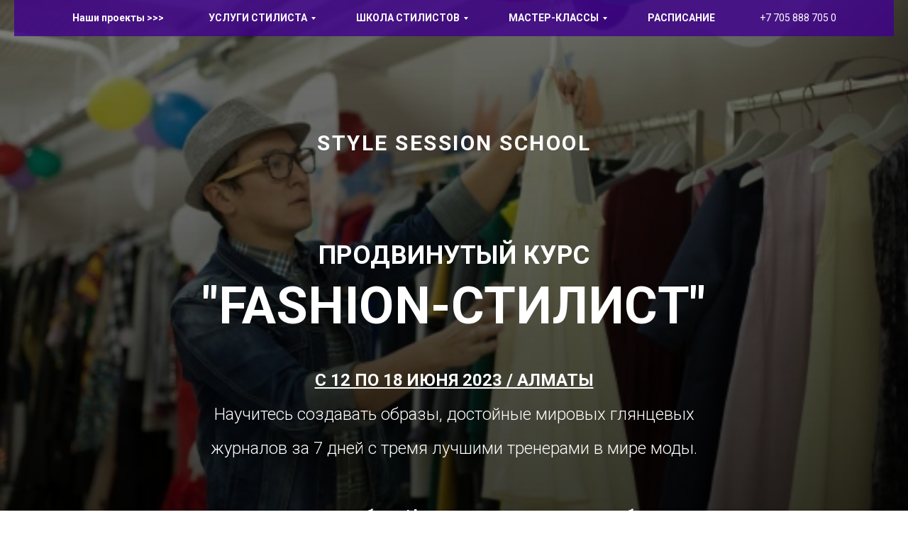

--- FILE ---
content_type: text/html; charset=UTF-8
request_url: https://madibekdair.com/school/pro-fashion
body_size: 20728
content:
<!DOCTYPE html><html lang="ru"><head><meta charset="utf-8" /><meta http-equiv="Content-Type" content="text/html; charset=utf-8" /><meta name="viewport" content="width=device-width, initial-scale=1.0" /> <!--metatextblock--><title>Продвинутый курс "Fashion-стилист"</title><meta name="description" content="Научитесь создавать образы, достойные мировых глянцевых журналов за 7 дней с тремя лучшими тренерами в мире моды" /> <meta property="og:url" content="https://madibekdair.com/school/pro-fashion" /><meta property="og:title" content="Продвинутый курс &quot;Fashion-стилист&quot;" /><meta property="og:description" content="Научитесь создавать образы, достойные мировых глянцевых журналов за 7 дней с тремя лучшими тренерами в мире моды" /><meta property="og:type" content="website" /><meta property="og:image" content="https://static.tildacdn.com/tild6630-6639-4234-a434-303430666336/8_1.jpg" /><link rel="canonical" href="https://madibekdair.com/school/pro-fashion"><!--/metatextblock--><meta name="format-detection" content="telephone=no" /><meta http-equiv="x-dns-prefetch-control" content="on"><link rel="dns-prefetch" href="https://ws.tildacdn.com"><link rel="dns-prefetch" href="https://static.tildacdn.com"><link rel="shortcut icon" href="https://static.tildacdn.com/tild6563-3230-4232-b430-616631626364/favicon.ico" type="image/x-icon" /><link rel="apple-touch-icon" href="https://static.tildacdn.com/tild3236-3861-4531-a663-653233613663/_Style_Session.png"><link rel="apple-touch-icon" sizes="76x76" href="https://static.tildacdn.com/tild3236-3861-4531-a663-653233613663/_Style_Session.png"><link rel="apple-touch-icon" sizes="152x152" href="https://static.tildacdn.com/tild3236-3861-4531-a663-653233613663/_Style_Session.png"><link rel="apple-touch-startup-image" href="https://static.tildacdn.com/tild3236-3861-4531-a663-653233613663/_Style_Session.png"><meta name="msapplication-TileColor" content="#000000"><meta name="msapplication-TileImage" content="https://static.tildacdn.com/tild3163-3339-4663-a531-643132333236/_Style_Session.png"><!-- Assets --><script src="https://neo.tildacdn.com/js/tilda-fallback-1.0.min.js" async charset="utf-8"></script><link rel="stylesheet" href="https://static.tildacdn.com/css/tilda-grid-3.0.min.css" type="text/css" media="all" onerror="this.loaderr='y';"/><link rel="stylesheet" href="https://ws.tildacdn.com/project448117/tilda-blocks-page4456836.min.css?t=1686224318" type="text/css" media="all" onerror="this.loaderr='y';" /><link rel="preconnect" href="https://fonts.gstatic.com"><link href="https://fonts.googleapis.com/css2?family=Roboto:wght@300;400;500;700&subset=latin,cyrillic" rel="stylesheet"><link rel="stylesheet" href="https://static.tildacdn.com/css/tilda-cover-1.0.min.css" type="text/css" media="all" onerror="this.loaderr='y';" /><link rel="stylesheet" href="https://static.tildacdn.com/css/tilda-slds-1.4.min.css" type="text/css" media="print" onload="this.media='all';" onerror="this.loaderr='y';" /><noscript><link rel="stylesheet" href="https://static.tildacdn.com/css/tilda-slds-1.4.min.css" type="text/css" media="all" /></noscript><link rel="stylesheet" href="https://static.tildacdn.com/css/tilda-popup-1.1.min.css" type="text/css" media="print" onload="this.media='all';" onerror="this.loaderr='y';" /><noscript><link rel="stylesheet" href="https://static.tildacdn.com/css/tilda-popup-1.1.min.css" type="text/css" media="all" /></noscript><link rel="stylesheet" href="https://static.tildacdn.com/css/tilda-forms-1.0.min.css" type="text/css" media="all" onerror="this.loaderr='y';" /><link rel="stylesheet" href="https://static.tildacdn.com/css/tilda-zoom-2.0.min.css" type="text/css" media="print" onload="this.media='all';" onerror="this.loaderr='y';" /><noscript><link rel="stylesheet" href="https://static.tildacdn.com/css/tilda-zoom-2.0.min.css" type="text/css" media="all" /></noscript><script type="text/javascript">(function (d) {
if (!d.visibilityState) {
var s = d.createElement('script');
s.src = 'https://static.tildacdn.com/js/tilda-polyfill-1.0.min.js';
d.getElementsByTagName('head')[0].appendChild(s);
}
})(document);
function t_onReady(func) {
if (document.readyState != 'loading') {
func();
} else {
document.addEventListener('DOMContentLoaded', func);
}
}
function t_onFuncLoad(funcName, okFunc, time) {
if (typeof window[funcName] === 'function') {
okFunc();
} else {
setTimeout(function() {
t_onFuncLoad(funcName, okFunc, time);
},(time || 100));
}
}function t_throttle(fn, threshhold, scope) {return function () {fn.apply(scope || this, arguments);};}</script><script src="https://static.tildacdn.com/js/jquery-1.10.2.min.js" charset="utf-8" onerror="this.loaderr='y';"></script> <script src="https://static.tildacdn.com/js/tilda-scripts-3.0.min.js" charset="utf-8" defer onerror="this.loaderr='y';"></script><script src="https://ws.tildacdn.com/project448117/tilda-blocks-page4456836.min.js?t=1686224318" charset="utf-8" async onerror="this.loaderr='y';"></script><script src="https://static.tildacdn.com/js/lazyload-1.3.min.js" charset="utf-8" async onerror="this.loaderr='y';"></script><script src="https://static.tildacdn.com/js/tilda-cover-1.0.min.js" charset="utf-8" async onerror="this.loaderr='y';"></script><script src="https://static.tildacdn.com/js/tilda-slds-1.4.min.js" charset="utf-8" async onerror="this.loaderr='y';"></script><script src="https://static.tildacdn.com/js/hammer.min.js" charset="utf-8" async onerror="this.loaderr='y';"></script><script src="https://static.tildacdn.com/js/tilda-popup-1.0.min.js" charset="utf-8" async onerror="this.loaderr='y';"></script><script src="https://static.tildacdn.com/js/tilda-forms-1.0.min.js" charset="utf-8" async onerror="this.loaderr='y';"></script><script src="https://static.tildacdn.com/js/tilda-menu-1.0.min.js" charset="utf-8" async onerror="this.loaderr='y';"></script><script src="https://static.tildacdn.com/js/tilda-submenublocks-1.0.min.js" charset="utf-8" async onerror="this.loaderr='y';"></script><script src="https://static.tildacdn.com/js/tilda-zoom-2.0.min.js" charset="utf-8" async onerror="this.loaderr='y';"></script><script src="https://static.tildacdn.com/js/tilda-skiplink-1.0.min.js" charset="utf-8" async onerror="this.loaderr='y';"></script><script src="https://static.tildacdn.com/js/tilda-events-1.0.min.js" charset="utf-8" async onerror="this.loaderr='y';"></script>
<script id="mcjs">!function(c,h,i,m,p){m=c.createElement(h),p=c.getElementsByTagName(h)[0],m.async=1,m.src=i,p.parentNode.insertBefore(m,p)}(document,"script","https://chimpstatic.com/mcjs-connected/js/users/25ee91b889858df907fe5b52b/868d216c53370ac3ede945619.js");</script>
<meta name="yandex-verification" content="18bc7074e8287c4c" />
<script>
	(function(w,d,u){
		var s=d.createElement('script');s.async=true;s.src=u+'?'+(Date.now()/60000|0);
		var h=d.getElementsByTagName('script')[0];h.parentNode.insertBefore(s,h);
	})(window,document,'https://cdn.bitrix24.kz/b11271150/crm/tag/call.tracker.js');
</script>
<script charset="UTF-8" src="//web.webpushs.com/js/push/66072ca20dd5ce89f5319531a0bea713_1.js" async></script>


<script>
!function (w, d, t) {
  w.TiktokAnalyticsObject=t;var ttq=w[t]=w[t]||[];ttq.methods=["page","track","identify","instances","debug","on","off","once","ready","alias","group","enableCookie","disableCookie"],ttq.setAndDefer=function(t,e){t[e]=function(){t.push([e].concat(Array.prototype.slice.call(arguments,0)))}};for(var i=0;i<ttq.methods.length;i++)ttq.setAndDefer(ttq,ttq.methods[i]);ttq.instance=function(t){for(var e=ttq._i[t]||[],n=0;n<ttq.methods.length;n++)ttq.setAndDefer(e,ttq.methods[n]);return e},ttq.load=function(e,n){var i="https://analytics.tiktok.com/i18n/pixel/events.js";ttq._i=ttq._i||{},ttq._i[e]=[],ttq._i[e]._u=i,ttq._t=ttq._t||{},ttq._t[e]=+new Date,ttq._o=ttq._o||{},ttq._o[e]=n||{};var o=document.createElement("script");o.type="text/javascript",o.async=!0,o.src=i+"?sdkid="+e+"&lib="+t;var a=document.getElementsByTagName("script")[0];a.parentNode.insertBefore(o,a)};


  ttq.load('C0MNC9CP76SVVJ0VAKK0');
  ttq.page();
}(window, document, 'ttq');
</script>
<script type="text/javascript">window.dataLayer = window.dataLayer || [];</script><!-- Google Tag Manager --><script type="text/javascript">(function(w,d,s,l,i){w[l]=w[l]||[];w[l].push({'gtm.start':
new Date().getTime(),event:'gtm.js'});var f=d.getElementsByTagName(s)[0],
j=d.createElement(s),dl=l!='dataLayer'?'&l='+l:'';j.async=true;j.src=
'https://www.googletagmanager.com/gtm.js?id='+i+dl;f.parentNode.insertBefore(j,f);
})(window,document,'script','dataLayer','GTM-54ZH845');</script><!-- End Google Tag Manager --><script type="text/javascript">(function () {
if((/bot|google|yandex|baidu|bing|msn|duckduckbot|teoma|slurp|crawler|spider|robot|crawling|facebook/i.test(navigator.userAgent))===false && typeof(sessionStorage)!='undefined' && sessionStorage.getItem('visited')!=='y' && document.visibilityState){
var style=document.createElement('style');
style.type='text/css';
style.innerHTML='@media screen and (min-width: 980px) {.t-records {opacity: 0;}.t-records_animated {-webkit-transition: opacity ease-in-out .2s;-moz-transition: opacity ease-in-out .2s;-o-transition: opacity ease-in-out .2s;transition: opacity ease-in-out .2s;}.t-records.t-records_visible {opacity: 1;}}';
document.getElementsByTagName('head')[0].appendChild(style);
function t_setvisRecs(){
var alr=document.querySelectorAll('.t-records');
Array.prototype.forEach.call(alr, function(el) {
el.classList.add("t-records_animated");
});
setTimeout(function () {
Array.prototype.forEach.call(alr, function(el) {
el.classList.add("t-records_visible");
});
sessionStorage.setItem("visited", "y");
}, 400);
} 
document.addEventListener('DOMContentLoaded', t_setvisRecs);
}
})();</script></head><body class="t-body" style="margin:0;"><!--allrecords--><div id="allrecords" class="t-records" data-hook="blocks-collection-content-node" data-tilda-project-id="448117" data-tilda-page-id="4456836" data-tilda-page-alias="school/pro-fashion" data-tilda-formskey="9eb43b9b14f0703d2da8915459a97c93" data-tilda-lazy="yes" data-tilda-project-lang="RU" data-tilda-project-headcode="yes"><!--header--><div id="t-header" class="t-records" data-hook="blocks-collection-content-node" data-tilda-project-id="448117" data-tilda-page-id="5324539" data-tilda-page-alias="menu" data-tilda-formskey="9eb43b9b14f0703d2da8915459a97c93" data-tilda-lazy="yes" data-tilda-project-lang="RU" data-tilda-project-headcode="yes"><div id="rec137890847" class="r t-rec" style=" " data-record-type="466" ><!-- T466 --><div id="nav137890847marker"></div><div id="nav137890847" class="t466 t466__positionfixed" data-menu="yes" data-appearoffset="" style=""><div class="t466__container"><div class="t466__container__bg t466__container__bg_main" style="background-color: rgba(64,0,143,0.80); box-shadow: 0px 1px 3px rgba(0,0,0,0.100);" data-bgcolor-hex="#40008f" data-bgcolor-rgba="rgba(64,0,143,0.80)" data-bgopacity="0.80" data-bgcolor-rgba-afterscroll="rgba(64,0,143,0.50)" data-bgopacity2="0.50" data-menu-shadow="0px 1px 3px rgba(0,0,0,0.100)"></div><div class="t466__item"><div field="title" class="t-name t-descr_xxs" style="color:#ffffff;">Наши проекты &gt;&gt;&gt;</div> </div><div class="t466__item t466__menu"><a class="t-name t-descr_xxs t-menu__link-item" href="#submenu:services" target="_blank" style="color:#ffffff;text-transform:uppercase;" data-menu-item-number="1">Услуги стилиста</a></div><div class="t466__item t466__menu"><a class="t-name t-descr_xxs t-menu__link-item" href="#submenu:school" style="color:#ffffff;text-transform:uppercase;" data-menu-item-number="2">Школа стилистов</a></div><div class="t466__item t466__menu"><a class="t-name t-descr_xxs t-menu__link-item" href="#submenu:master-classes" style="color:#ffffff;text-transform:uppercase;" data-menu-item-number="3">Мастер-классы</a></div><div class="t466__item t466__menu"><a class="t-name t-descr_xxs t-menu__link-item" href="#popup:schedule" style="color:#ffffff;text-transform:uppercase;" data-menu-item-number="4">Расписание</a></div><div class="t466__item t466__descr t-name t-descr_xxs" field="descr" style="color:#ffffff;font-weight:400;"><a href="tel:+77058887050" rel="noreferrer noopener" target="_blank">+7 705 888 705 0</a></div><button type="button" class="t-menuburger t-menuburger_first t-menuburger__small"><span style="background-color:#fff;"></span><span style="background-color:#fff;"></span><span style="background-color:#fff;"></span><span style="background-color:#fff;"></span></button><script>function t_menuburger_init(recid) {
var rec = document.querySelector('#rec' + recid);
if (!rec) return;
var burger = rec.querySelector('.t-menuburger');
if (!burger) return;
var isSecondStyle = burger.classList.contains('t-menuburger_second');
if (isSecondStyle && !window.isMobile && !('ontouchend' in document)) {
burger.addEventListener('mouseenter', function() {
if (burger.classList.contains('t-menuburger-opened')) return;
burger.classList.remove('t-menuburger-unhovered');
burger.classList.add('t-menuburger-hovered');
});
burger.addEventListener('mouseleave', function() {
if (burger.classList.contains('t-menuburger-opened')) return;
burger.classList.remove('t-menuburger-hovered');
burger.classList.add('t-menuburger-unhovered');
setTimeout(function() {
burger.classList.remove('t-menuburger-unhovered');
}, 300);
});
}
burger.addEventListener('click', function() {
if (!burger.closest('.tmenu-mobile') &&
!burger.closest('.t450__burger_container') &&
!burger.closest('.t466__container') &&
!burger.closest('.t204__burger')) {
burger.classList.toggle('t-menuburger-opened');
burger.classList.remove('t-menuburger-unhovered');
}
});
var menu = rec.querySelector('[data-menu="yes"]');
if (!menu) return;
var menuLinks = menu.querySelectorAll('.t-menu__link-item');
var submenuClassList = ['t978__menu-link_hook', 't978__tm-link', 't966__tm-link', 't794__tm-link', 't-menusub__target-link'];
Array.prototype.forEach.call(menuLinks, function (link) {
link.addEventListener('click', function () {
var isSubmenuHook = submenuClassList.some(function (submenuClass) {
return link.classList.contains(submenuClass);
});
if (isSubmenuHook) return;
burger.classList.remove('t-menuburger-opened');
});
});
menu.addEventListener('clickedAnchorInTooltipMenu', function () {
burger.classList.remove('t-menuburger-opened');
});
}
t_onReady(function() {
t_onFuncLoad('t_menuburger_init', function(){t_menuburger_init('137890847');});
});</script><style>.t-menuburger {
position: relative;
flex-shrink: 0;
width: 28px;
height: 20px;
padding: 0;
border: none;
background-color: transparent;
outline: none;
-webkit-transform: rotate(0deg);
transform: rotate(0deg);
transition: transform .5s ease-in-out;
cursor: pointer;
z-index: 999;
}
/*---menu burger lines---*/
.t-menuburger span {
display: block;
position: absolute;
width: 100%;
opacity: 1;
left: 0;
-webkit-transform: rotate(0deg);
transform: rotate(0deg);
transition: .25s ease-in-out;
height: 3px;
background-color: #000;
}
.t-menuburger span:nth-child(1) {
top: 0px;
}
.t-menuburger span:nth-child(2),
.t-menuburger span:nth-child(3) {
top: 8px;
}
.t-menuburger span:nth-child(4) {
top: 16px;
}
/*menu burger big*/
.t-menuburger__big {
width: 42px;
height: 32px;
}
.t-menuburger__big span {
height: 5px;
}
.t-menuburger__big span:nth-child(2),
.t-menuburger__big span:nth-child(3) {
top: 13px;
}
.t-menuburger__big span:nth-child(4) {
top: 26px;
}
/*menu burger small*/
.t-menuburger__small {
width: 22px;
height: 14px;
}
.t-menuburger__small span {
height: 2px;
}
.t-menuburger__small span:nth-child(2),
.t-menuburger__small span:nth-child(3) {
top: 6px;
}
.t-menuburger__small span:nth-child(4) {
top: 12px;
}
/*menu burger opened*/
.t-menuburger-opened span:nth-child(1) {
top: 8px;
width: 0%;
left: 50%;
}
.t-menuburger-opened span:nth-child(2) {
-webkit-transform: rotate(45deg);
transform: rotate(45deg);
}
.t-menuburger-opened span:nth-child(3) {
-webkit-transform: rotate(-45deg);
transform: rotate(-45deg);
}
.t-menuburger-opened span:nth-child(4) {
top: 8px;
width: 0%;
left: 50%;
}
.t-menuburger-opened.t-menuburger__big span:nth-child(1) {
top: 6px;
}
.t-menuburger-opened.t-menuburger__big span:nth-child(4) {
top: 18px;
}
.t-menuburger-opened.t-menuburger__small span:nth-child(1),
.t-menuburger-opened.t-menuburger__small span:nth-child(4) {
top: 6px;
}
/*---menu burger first style---*/
@media (hover), (min-width:0\0) {
.t-menuburger_first:hover span:nth-child(1) {
transform: translateY(1px);
}
.t-menuburger_first:hover span:nth-child(4) {
transform: translateY(-1px);
}
.t-menuburger_first.t-menuburger__big:hover span:nth-child(1) {
transform: translateY(3px);
}
.t-menuburger_first.t-menuburger__big:hover span:nth-child(4) {
transform: translateY(-3px);
}
}
/*---menu burger second style---*/
.t-menuburger_second span:nth-child(2),
.t-menuburger_second span:nth-child(3) {
width: 80%;
left: 20%;
right: 0;
}
@media (hover), (min-width:0\0) {
.t-menuburger_second.t-menuburger-hovered span:nth-child(2),
.t-menuburger_second.t-menuburger-hovered span:nth-child(3) {
animation: t-menuburger-anim 0.3s ease-out normal forwards;
}
.t-menuburger_second.t-menuburger-unhovered span:nth-child(2),
.t-menuburger_second.t-menuburger-unhovered span:nth-child(3) {
animation: t-menuburger-anim2 0.3s ease-out normal forwards;
}
}
.t-menuburger_second.t-menuburger-opened span:nth-child(2),
.t-menuburger_second.t-menuburger-opened span:nth-child(3){
left: 0;
right: 0;
width: 100%!important;
}
/*---menu burger third style---*/
.t-menuburger_third span:nth-child(4) {
width: 70%;
left: unset;
right: 0;
}
@media (hover), (min-width:0\0) {
.t-menuburger_third:not(.t-menuburger-opened):hover span:nth-child(4) {
width: 100%;
}
}
.t-menuburger_third.t-menuburger-opened span:nth-child(4) {
width: 0!important;
right: 50%;
}
/*---menu burger fourth style---*/
.t-menuburger_fourth {
height: 12px;
}
.t-menuburger_fourth.t-menuburger__small {
height: 8px;
}
.t-menuburger_fourth.t-menuburger__big {
height: 18px;
}
.t-menuburger_fourth span:nth-child(2),
.t-menuburger_fourth span:nth-child(3) {
top: 4px;
opacity: 0;
}
.t-menuburger_fourth span:nth-child(4) {
top: 8px;
}
.t-menuburger_fourth.t-menuburger__small span:nth-child(2),
.t-menuburger_fourth.t-menuburger__small span:nth-child(3) {
top: 3px;
}
.t-menuburger_fourth.t-menuburger__small span:nth-child(4) {
top: 6px;
}
.t-menuburger_fourth.t-menuburger__small span:nth-child(2),
.t-menuburger_fourth.t-menuburger__small span:nth-child(3) {
top: 3px;
}
.t-menuburger_fourth.t-menuburger__small span:nth-child(4) {
top: 6px;
}
.t-menuburger_fourth.t-menuburger__big span:nth-child(2),
.t-menuburger_fourth.t-menuburger__big span:nth-child(3) {
top: 6px;
}
.t-menuburger_fourth.t-menuburger__big span:nth-child(4) {
top: 12px;
}
@media (hover), (min-width:0\0) {
.t-menuburger_fourth:not(.t-menuburger-opened):hover span:nth-child(1) {
transform: translateY(1px);
}
.t-menuburger_fourth:not(.t-menuburger-opened):hover span:nth-child(4) {
transform: translateY(-1px);
}
.t-menuburger_fourth.t-menuburger__big:not(.t-menuburger-opened):hover span:nth-child(1) {
transform: translateY(3px);
}
.t-menuburger_fourth.t-menuburger__big:not(.t-menuburger-opened):hover span:nth-child(4) {
transform: translateY(-3px);
}
}
.t-menuburger_fourth.t-menuburger-opened span:nth-child(1),
.t-menuburger_fourth.t-menuburger-opened span:nth-child(4) {
top: 4px;
}
.t-menuburger_fourth.t-menuburger-opened span:nth-child(2),
.t-menuburger_fourth.t-menuburger-opened span:nth-child(3) {
opacity: 1;
}
/*---menu burger animations---*/
@keyframes t-menuburger-anim {
0% {
width: 80%;
left: 20%;
right: 0;
}
50% {
width: 100%;
left: 0;
right: 0;
}
100% {
width: 80%;
left: 0;
right: 20%;
}
}
@keyframes t-menuburger-anim2 {
0% {
width: 80%;
left: 0;
}
50% {
width: 100%;
right: 0;
left: 0;
}
100% {
width: 80%;
left: 20%;
right: 0;
}
}</style> </div><div class="t466__mobile"><div class="t466__container"><div class="t466__container__bg" style="background-color: rgba(64,0,143,0.80); box-shadow: 0px 1px 3px rgba(0,0,0,0.100);" data-bgcolor-hex="#40008f" data-bgcolor-rgba="rgba(64,0,143,0.80)" data-bgopacity="0.80" data-bgcolor-rgba-afterscroll="rgba(64,0,143,0.50)" data-bgopacity2="0.50" data-menu-shadow="0px 1px 3px rgba(0,0,0,0.100)"></div><div class="t466__item t466__menu"><a class="t-name t-descr_xxs" href="#submenu:services" target="_blank" style="color:#ffffff;text-transform:uppercase;" data-menu-item-number="1">Услуги стилиста</a></div><div class="t466__item t466__menu"><a class="t-name t-descr_xxs" href="#submenu:school" style="color:#ffffff;text-transform:uppercase;" data-menu-item-number="2">Школа стилистов</a></div><div class="t466__item t466__menu"><a class="t-name t-descr_xxs" href="#submenu:master-classes" style="color:#ffffff;text-transform:uppercase;" data-menu-item-number="3">Мастер-классы</a></div><div class="t466__item t466__menu"><a class="t-name t-descr_xxs" href="#popup:schedule" style="color:#ffffff;text-transform:uppercase;" data-menu-item-number="4">Расписание</a></div><div class="t466__item t466__descr t-name t-descr_xxs" field="descr" style="color:#ffffff;font-weight:400;"><a href="tel:+77058887050" rel="noreferrer noopener" target="_blank">+7 705 888 705 0</a></div></div></div></div><script>t_onReady(function () {
var rec = document.querySelector('#rec137890847');
if (!rec) return;
var wrapperBlock = rec.querySelector('.t466');
if (!wrapperBlock) return;
t_onFuncLoad('t466_initMobileMenu', function () {
t466_initMobileMenu('137890847');
});
rec.setAttribute('data-animationappear', 'off');
rec.style.opacity = 1;
});
t_onReady(function() {
var rec = document.querySelector("#rec137890847");
if (!rec) return;
var wrapperBlock = rec.querySelector(".t466");
if (!wrapperBlock) return;
t_onFuncLoad('t_menu__highlightActiveLinks', function () {
t_menu__highlightActiveLinks('.t466__item a');
});
t_onFuncLoad('t_menu__findAnchorLinks', function () {
t_menu__findAnchorLinks('137890847', '.t466__menu a');
});
}); 
t_onReady(function () {
var rec = document.querySelector('#rec137890847');
if (!rec) return;
var wrapperBlock = rec.querySelector('.t466');
if (!wrapperBlock) return;
t_onFuncLoad('t_menu__changeBgOpacity', function () {
t_menu__changeBgOpacity('137890847', '.t466__container__bg');
window.addEventListener('scroll', t_throttle(function () {
t_menu__changeBgOpacity('137890847', '.t466__container__bg');
}));
});
});</script><style>#rec137890847 .t-menu__link-item{
-webkit-transition: color 0.3s ease-in-out, opacity 0.3s ease-in-out;
transition: color 0.3s ease-in-out, opacity 0.3s ease-in-out; 
}
#rec137890847 .t-menu__link-item:not(.t-active):not(.tooltipstered):hover{
opacity: 0.6 !important;}
@supports (overflow:-webkit-marquee) and (justify-content:inherit)
{
#rec137890847 .t-menu__link-item,
#rec137890847 .t-menu__link-item.t-active {
opacity: 1 !important;
}
}</style></div><div id="rec137893136" class="r t-rec" style=" " data-animationappear="off" data-record-type="794" ><!-- T794 --><div class="t794" data-tooltip-hook="#submenu:services" data-tooltip-margin="15px" data-add-arrow="on"><div class="t794__tooltip-menu"><div class="t794__tooltip-menu-corner"></div><div class="t794__tooltip-menu-corner-border"></div><div class="t794__content"><ul class="t794__list" role="menu" aria-label=""><li class="t794__list_item t-submenublocks__item t-name t-name_xs" role="none"><a class="t794__typo t794__link t-name t-name_xs" 
role="menuitem" 
href="/fashion-consulting" 
style="" data-menu-item-number="1">Консультация по индивидуальному стилю</a></li><li class="t794__list_item t-submenublocks__item t-name t-name_xs" role="none"><a class="t794__typo t794__link t-name t-name_xs" 
role="menuitem" 
href="/personal-shopper" 
style="" data-menu-item-number="2">Шопинг-сопровождение</a></li><li class="t794__list_item t-submenublocks__item t-name t-name_xs" role="none"><a class="t794__typo t794__link t-name t-name_xs" 
role="menuitem" 
href="/wardrobe-audit" 
style="" data-menu-item-number="3">Ревизия гардероба</a></li><li class="t794__list_item t-submenublocks__item t-name t-name_xs" role="none"><a class="t794__typo t794__link t-name t-name_xs" 
role="menuitem" 
href="/makeover" 
style="" data-menu-item-number="4">Кардинальное преображение</a></li><li class="t794__list_item t-submenublocks__item t-name t-name_xs" role="none"><a class="t794__typo t794__link t-name t-name_xs" 
role="menuitem" 
href="/shopping-tour" 
style="" data-menu-item-number="5">Модное путешествие в Милан</a></li><li class="t794__list_item t-submenublocks__item t-name t-name_xs" role="none"><a class="t794__typo t794__link t-name t-name_xs" 
role="menuitem" 
href="/start-makeover" 
style="" data-menu-item-number="6">Марафон "Кардинальное преображение"</a></li></ul></div></div></div><script>t_onReady(function() {
t_onFuncLoad('t794_init', function() {
t794_init('137893136');
});
});</script><style>#rec137893136 .t794__tooltip-menu,
a[data-tooltip-menu-id="137893136"] + .t794__tooltip-menu {
background-color:#ffffff; text-align:left; max-width:320px; border-radius:3px; box-shadow: 0px 0px 7px 0px rgba(0, 0, 0, 0.20); }
#rec137893136 .t794__tooltip-menu-corner-border_top {
border-top-color: #ffffff;
}
#rec137893136 .t794__tooltip-menu-corner-border_bottom {
border-bottom-color: #ffffff;
}
#rec137893136 .t794__tooltip-menu-corner_top {
border-top-color: #eee;
}
#rec137893136 .t794__tooltip-menu-corner_bottom {
border-bottom-color: #eee;
}
@media screen and (max-width: 980px) {
a[data-tooltip-menu-id="137893136"] + .t794__tooltip-menu {
max-width: 100%;
}
}</style></div><div id="rec137897249" class="r t-rec" style=" " data-animationappear="off" data-record-type="794" ><!-- T794 --><div class="t794" data-tooltip-hook="#submenu:school" data-tooltip-margin="15px" data-add-arrow="on"><div class="t794__tooltip-menu"><div class="t794__tooltip-menu-corner"></div><div class="t794__tooltip-menu-corner-border"></div><div class="t794__content"><ul class="t794__list" role="menu" aria-label=""><li class="t794__list_item t-submenublocks__item t-name t-name_xs" role="none"><a class="t794__typo t794__link t-name t-name_xs" 
role="menuitem" 
href="/style-school/pro" 
style=""
target="_blank" data-menu-item-number="1">Базовый профессиональный курс</a></li><li class="t794__list_item t-submenublocks__item t-name t-name_xs" role="none"><a class="t794__typo t794__link t-name t-name_xs" 
role="menuitem" 
href="/school/m2" 
style=""
target="_blank" data-menu-item-number="2">Курс "Имидж-стилист"</a></li><li class="t794__list_item t-submenublocks__item t-name t-name_xs" role="none"><a class="t794__typo t794__link t-name t-name_xs" 
role="menuitem" 
href="/shopping-tour" 
style=""
target="_blank" data-menu-item-number="3">Курс "Шопер с межд.практикой"</a></li><li class="t794__list_item t-submenublocks__item t-name t-name_xs" role="none"><a class="t794__typo t794__link t-name t-name_xs" 
role="menuitem" 
href="/m4" 
style=""
target="_blank" data-menu-item-number="4">Курс "Стилист онлайн"</a></li></ul></div></div></div><script>t_onReady(function() {
t_onFuncLoad('t794_init', function() {
t794_init('137897249');
});
});</script><style>#rec137897249 .t794__tooltip-menu,
a[data-tooltip-menu-id="137897249"] + .t794__tooltip-menu {
background-color:#ffffff; text-align:center; max-width:320px; border-radius:3px; box-shadow: 0px 0px 7px 0px rgba(0, 0, 0, 0.20); }
#rec137897249 .t794__tooltip-menu-corner-border_top {
border-top-color: #ffffff;
}
#rec137897249 .t794__tooltip-menu-corner-border_bottom {
border-bottom-color: #ffffff;
}
#rec137897249 .t794__tooltip-menu-corner_top {
border-top-color: #eee;
}
#rec137897249 .t794__tooltip-menu-corner_bottom {
border-bottom-color: #eee;
}
@media screen and (max-width: 980px) {
a[data-tooltip-menu-id="137897249"] + .t794__tooltip-menu {
max-width: 100%;
}
}</style></div><div id="rec137897639" class="r t-rec" style=" " data-animationappear="off" data-record-type="794" ><!-- T794 --><div class="t794" data-tooltip-hook="#submenu:master-classes" data-tooltip-margin="15px" data-add-arrow="on"><div class="t794__tooltip-menu"><div class="t794__tooltip-menu-corner"></div><div class="t794__tooltip-menu-corner-border"></div><div class="t794__content"><ul class="t794__list" role="menu" aria-label=""><li class="t794__list_item t-submenublocks__item t-name t-name_xs" role="none"><a class="t794__typo t794__link t-name t-name_xs" 
role="menuitem" 
href="/age-style" 
style="" data-menu-item-number="1">"Возраст и стиль: как выглядеть потрясающе в любом возрасте"</a></li><li class="t794__list_item t-submenublocks__item t-name t-name_xs" role="none"><a class="t794__typo t794__link t-name t-name_xs" 
role="menuitem" 
href="/25predmetov" 
style="" data-menu-item-number="2">"25 предметов гардероба, которые облегчат жизнь"</a></li><li class="t794__list_item t-submenublocks__item t-name t-name_xs" role="none"><a class="t794__typo t794__link t-name t-name_xs" 
role="menuitem" 
href="/11oshibok" 
style="" data-menu-item-number="3">"11 ошибок в гардеробе, которые делают людей бедными"</a></li><li class="t794__list_item t-submenublocks__item t-name t-name_xs" role="none"><a class="t794__typo t794__link t-name t-name_xs" 
role="menuitem" 
href="/archetypes" 
style="" data-menu-item-number="4">"Архетипы в имидже и маркетинге"</a></li><li class="t794__list_item t-submenublocks__item t-name t-name_xs" role="none"><a class="t794__typo t794__link t-name t-name_xs" 
role="menuitem" 
href="/2money" 
style="" data-menu-item-number="5">"От слов к деньгам"</a></li></ul></div></div></div><script>t_onReady(function() {
t_onFuncLoad('t794_init', function() {
t794_init('137897639');
});
});</script><style>#rec137897639 .t794__tooltip-menu,
a[data-tooltip-menu-id="137897639"] + .t794__tooltip-menu {
background-color:#ffffff; text-align:center; max-width:320px; border-radius:3px; box-shadow: 0px 0px 7px 0px rgba(0, 0, 0, 0.20); }
#rec137897639 .t794__tooltip-menu-corner-border_top {
border-top-color: #ffffff;
}
#rec137897639 .t794__tooltip-menu-corner-border_bottom {
border-bottom-color: #ffffff;
}
#rec137897639 .t794__tooltip-menu-corner_top {
border-top-color: #eee;
}
#rec137897639 .t794__tooltip-menu-corner_bottom {
border-bottom-color: #eee;
}
@media screen and (max-width: 980px) {
a[data-tooltip-menu-id="137897639"] + .t794__tooltip-menu {
max-width: 100%;
}
}</style></div></div><!--/header--><div id="rec192311746" class="r t-rec" style=" " data-animationappear="off" data-record-type="18" ><!-- cover --><div class="t-cover"
id="recorddiv192311746"
bgimgfield="img"
style="height:100vh; background-image:url('https://static.tildacdn.com/tild3832-3061-4839-a565-336463326534/-/resize/20x/4.jpg');"
><div class="t-cover__carrier" id="coverCarry192311746"data-content-cover-id="192311746"data-content-cover-bg="https://static.tildacdn.com/tild3832-3061-4839-a565-336463326534/4.jpg"data-display-changed="true"data-content-cover-height="100vh"data-content-cover-parallax="fixed"style="height:100vh; "itemscope itemtype="http://schema.org/ImageObject"><meta itemprop="image" content="https://static.tildacdn.com/tild3832-3061-4839-a565-336463326534/4.jpg"></div><div class="t-cover__filter" style="height:100vh;background-image: -moz-linear-gradient(top, rgba(0,0,0,0.50), rgba(0,0,0,1));background-image: -webkit-linear-gradient(top, rgba(0,0,0,0.50), rgba(0,0,0,1));background-image: -o-linear-gradient(top, rgba(0,0,0,0.50), rgba(0,0,0,1));background-image: -ms-linear-gradient(top, rgba(0,0,0,0.50), rgba(0,0,0,1));background-image: linear-gradient(top, rgba(0,0,0,0.50), rgba(0,0,0,1));filter: progid:DXImageTransform.Microsoft.gradient(startColorStr='#7f000000', endColorstr='#00000000');"></div><div class="t-container"><div class="t-col t-col_12 "><div class="t-cover__wrapper t-valign_middle" style="height:100vh;"><div class="t001 t-align_center"><div class="t001__wrapper" data-hook-content="covercontent"><div class="t001__uptitle t-uptitle t-uptitle_sm" style="font-size:30px;text-transform:uppercase;" field="subtitle"><div style="font-size: 30px; line-height: 40px;" data-customstyle="yes">Style Session School</div></div><div class="t001__title t-title t-title_xl" style="" field="title"><span style="font-size: 36px;">ПРОДВИНУТЫЙ КУРС</span><br />"FASHION-СТИЛИСТ"</div><div class="t001__descr t-descr t-descr_xl t001__descr_center" style="" field="descr"><div style="line-height: 48px;" data-customstyle="yes"><p style="text-align: center;"><strong><u>С 12 ПО 18 ИЮНЯ 2023 / АЛМАТЫ</u></strong></p><p style="text-align: center;">Научитесь создавать образы, достойные мировых глянцевых журналов за 7 дней с тремя лучшими тренерами в мире моды.</p><br /><ul><li style="text-align: center;"><strong>дипломная работа/фотосессия выпускников будет опубликована в мировых глянцевых fashion-изданиях</strong></li><li style="text-align: center;">инновационные техники стилизации клиентов: образное решение, fashion-стилизация, стилизация контента для соц. сетей</li><li style="text-align: center;">каждый выпускник будет сертифицирован с присвоением квалификации «fashion-стилист»</li><li style="text-align: center;">сразу 3 громких имени в сфере fashion-индустрии в качестве тренеров обучающего курса</li><li style="text-align: center;">фото и видео дипломной работы ученики используют в своем портфолио</li><li style="text-align: center;"><strong>станьте членом Сообщества</strong> имидж-стилистов <strong>Style Session</strong> после окончания курса</li></ul></div></div><span class="space"></span></div></div></div></div></div><!-- arrow --><div class="t-cover__arrow"><div class="t-cover__arrow-wrapper t-cover__arrow-wrapper_animated"><div class="t-cover__arrow_mobile"><svg role="presentation" class="t-cover__arrow-svg" style="fill:#ffffff;" x="0px" y="0px" width="38.417px" height="18.592px" viewBox="0 0 38.417 18.592" style="enable-background:new 0 0 38.417 18.592;"><g><path d="M19.208,18.592c-0.241,0-0.483-0.087-0.673-0.261L0.327,1.74c-0.408-0.372-0.438-1.004-0.066-1.413c0.372-0.409,1.004-0.439,1.413-0.066L19.208,16.24L36.743,0.261c0.411-0.372,1.042-0.342,1.413,0.066c0.372,0.408,0.343,1.041-0.065,1.413L19.881,18.332C19.691,18.505,19.449,18.592,19.208,18.592z"/></g></svg></div></div></div><!-- arrow --></div></div><div id="rec590402131" class="r t-rec" style=" " data-animationappear="off" data-record-type="603" ><!-- t603--><div class="t603"><div class="t603__container t-container_100"><div class="t603__tile t603__tile_25" itemscope itemtype="http://schema.org/ImageObject"><div class="t603__blockimg t603__blockimg_3-4 t-bgimg" data-original="https://static.tildacdn.com/tild3031-6438-4539-b861-626232346630/February_Edition_OPE.jpg" 
bgimgfield="gi_img__0" data-zoom-target="0" data-zoomable="yes" data-img-zoom-url="https://static.tildacdn.com/tild3031-6438-4539-b861-626232346630/February_Edition_OPE.jpg" 
style="background: url('https://static.tildacdn.com/tild3031-6438-4539-b861-626232346630/-/resizeb/20x/February_Edition_OPE.jpg') center center no-repeat; background-size:cover;"
><meta itemprop="image" content="https://static.tildacdn.com/tild3031-6438-4539-b861-626232346630/February_Edition_OPE.jpg"> </div></div><div class="t603__tile t603__tile_25" itemscope itemtype="http://schema.org/ImageObject"><div class="t603__blockimg t603__blockimg_3-4 t-bgimg" data-original="https://static.tildacdn.com/tild3331-3438-4364-b937-383562383030/March_2021_Makeup_is.jpg" 
bgimgfield="gi_img__1" data-zoom-target="1" data-zoomable="yes" data-img-zoom-url="https://static.tildacdn.com/tild3331-3438-4364-b937-383562383030/March_2021_Makeup_is.jpg" 
style="background: url('https://static.tildacdn.com/tild3331-3438-4364-b937-383562383030/-/resizeb/20x/March_2021_Makeup_is.jpg') center center no-repeat; background-size:cover;"
><meta itemprop="image" content="https://static.tildacdn.com/tild3331-3438-4364-b937-383562383030/March_2021_Makeup_is.jpg"> </div></div><div class="t603__tile t603__tile_25" itemscope itemtype="http://schema.org/ImageObject"><div class="t603__blockimg t603__blockimg_3-4 t-bgimg" data-original="https://static.tildacdn.com/tild6539-3431-4261-b362-653237633965/ELLAS_MAGAZINE_CHRIS.jpg" 
bgimgfield="gi_img__2" data-zoom-target="2" data-zoomable="yes" data-img-zoom-url="https://static.tildacdn.com/tild6539-3431-4261-b362-653237633965/ELLAS_MAGAZINE_CHRIS.jpg" 
style="background: url('https://static.tildacdn.com/tild6539-3431-4261-b362-653237633965/-/resizeb/20x/ELLAS_MAGAZINE_CHRIS.jpg') center center no-repeat; background-size:cover;"
><meta itemprop="image" content="https://static.tildacdn.com/tild6539-3431-4261-b362-653237633965/ELLAS_MAGAZINE_CHRIS.jpg"> </div></div><div class="t603__tile t603__tile_25" itemscope itemtype="http://schema.org/ImageObject"><div class="t603__blockimg t603__blockimg_3-4 t-bgimg" data-original="https://static.tildacdn.com/tild3362-6562-4230-b132-303863326562/magazine_issue_014_2.jpg" 
bgimgfield="gi_img__3" data-zoom-target="3" data-zoomable="yes" data-img-zoom-url="https://static.tildacdn.com/tild3362-6562-4230-b132-303863326562/magazine_issue_014_2.jpg" 
style="background: url('https://static.tildacdn.com/tild3362-6562-4230-b132-303863326562/-/resizeb/20x/magazine_issue_014_2.jpg') center center no-repeat; background-size:cover;"
><meta itemprop="image" content="https://static.tildacdn.com/tild3362-6562-4230-b132-303863326562/magazine_issue_014_2.jpg"> </div></div></div></div><style></style></div><div id="rec192313002" class="r t-rec t-rec_pt_90 t-rec_pb_90" style="padding-top:90px;padding-bottom:90px;background-color:#000000; " data-record-type="508" data-bg-color="#000000"><!-- t508 --><div class="t508"><div class="t-section__container t-container"><div class="t-col t-col_12"><div class="t-section__topwrapper t-align_center"><div class="t-section__title t-title t-title_xs" field="btitle"><div style="color:#ffffff;" data-customstyle="yes">Преимущества курса</div></div> </div></div></div><ul role="list" class="t508__container t-container"><li class="t-col t-col_8 t-prefix_2 t-item t-list__item "
><div class="t-cell t-valign_top"><svg role="presentation" class="t508__checkmark" style="width:32px; height:32px;" fill="#ff1f1f" xmlns="http://www.w3.org/2000/svg" viewBox="0 0 31.8 31.8"><path d="M.9 14.5C5.2 19.4 9.8 24 14.1 29c.4.5 1.3.3 1.6-.2 5.1-8.4 10.1-16.8 15-25.4.7-1.2-.5-2.1-1.3-.9C19.3 18 19 18.4 13.9 26.7c.5-.1 1.1-.1 1.6-.2-4.4-4.8-8.9-8.6-13.9-12.8-.4-.4-1.1.3-.7.8z" /></svg></div><div class="t508__textwrapper t-cell t-valign_top" style=""><div class="t-name t-name_md t508__bottommargin" style="color:#ffffff;text-transform:uppercase;" field="li_title__1476889049104">нет измерений</div><div class="t-descr t-descr_sm" style="color:#ffffff;" field="li_descr__1476889049104">вам не нужны измерительные инструменты для создания потрясающих образов</div></div></li><li class="t-col t-col_8 t-prefix_2 t-item t-list__item "
><div class="t-cell t-valign_top"><svg role="presentation" class="t508__checkmark" style="width:32px; height:32px;" fill="#ff1f1f" xmlns="http://www.w3.org/2000/svg" viewBox="0 0 31.8 31.8"><path d="M.9 14.5C5.2 19.4 9.8 24 14.1 29c.4.5 1.3.3 1.6-.2 5.1-8.4 10.1-16.8 15-25.4.7-1.2-.5-2.1-1.3-.9C19.3 18 19 18.4 13.9 26.7c.5-.1 1.1-.1 1.6-.2-4.4-4.8-8.9-8.6-13.9-12.8-.4-.4-1.1.3-.7.8z" /></svg></div><div class="t508__textwrapper t-cell t-valign_top" style=""><div class="t-name t-name_md t508__bottommargin" style="color:#ffffff;text-transform:uppercase;" field="li_title__1476889075209">оффлайн</div><div class="t-descr t-descr_sm" style="color:#ffffff;" field="li_descr__1476889075209">работа с главным спикером тет-а-тет, никаких записей старых уроков, удаленной работы, ассистентов</div></div></li><li class="t-col t-col_8 t-prefix_2 t-item t-list__item "
><div class="t-cell t-valign_top"><svg role="presentation" class="t508__checkmark" style="width:32px; height:32px;" fill="#ff1f1f" xmlns="http://www.w3.org/2000/svg" viewBox="0 0 31.8 31.8"><path d="M.9 14.5C5.2 19.4 9.8 24 14.1 29c.4.5 1.3.3 1.6-.2 5.1-8.4 10.1-16.8 15-25.4.7-1.2-.5-2.1-1.3-.9C19.3 18 19 18.4 13.9 26.7c.5-.1 1.1-.1 1.6-.2-4.4-4.8-8.9-8.6-13.9-12.8-.4-.4-1.1.3-.7.8z" /></svg></div><div class="t508__textwrapper t-cell t-valign_top" style=""><div class="t-name t-name_md t508__bottommargin" style="color:#ffffff;text-transform:uppercase;" field="li_title__1476889079427">сильная практическая часть</div><div class="t-descr t-descr_sm" style="color:#ffffff;" field="li_descr__1476889079427">все полученные знания подкрепляются практическим занятием в творческой команде</div></div></li><li class="t-col t-col_8 t-prefix_2 t-item t-list__item "
><div class="t-cell t-valign_top"><svg role="presentation" class="t508__checkmark" style="width:32px; height:32px;" fill="#ff1f1f" xmlns="http://www.w3.org/2000/svg" viewBox="0 0 31.8 31.8"><path d="M.9 14.5C5.2 19.4 9.8 24 14.1 29c.4.5 1.3.3 1.6-.2 5.1-8.4 10.1-16.8 15-25.4.7-1.2-.5-2.1-1.3-.9C19.3 18 19 18.4 13.9 26.7c.5-.1 1.1-.1 1.6-.2-4.4-4.8-8.9-8.6-13.9-12.8-.4-.4-1.1.3-.7.8z" /></svg></div><div class="t508__textwrapper t-cell t-valign_top" style=""><div class="t-name t-name_md t508__bottommargin" style="color:#ffffff;text-transform:uppercase;" field="li_title__1476889085397">новая стилистика</div><div class="t-descr t-descr_sm" style="color:#ffffff;" field="li_descr__1476889085397">в курсе собраны только современные передовые техники работы с клиентами <br /></div></div></li><li class="t-col t-col_8 t-prefix_2 t-item t-list__item "
><div class="t-cell t-valign_top"><svg role="presentation" class="t508__checkmark" style="width:32px; height:32px;" fill="#ff1f1f" xmlns="http://www.w3.org/2000/svg" viewBox="0 0 31.8 31.8"><path d="M.9 14.5C5.2 19.4 9.8 24 14.1 29c.4.5 1.3.3 1.6-.2 5.1-8.4 10.1-16.8 15-25.4.7-1.2-.5-2.1-1.3-.9C19.3 18 19 18.4 13.9 26.7c.5-.1 1.1-.1 1.6-.2-4.4-4.8-8.9-8.6-13.9-12.8-.4-.4-1.1.3-.7.8z" /></svg></div><div class="t508__textwrapper t-cell t-valign_top" style=""><div class="t-name t-name_md t508__bottommargin" style="color:#ffffff;text-transform:uppercase;" field="li_title__1589671516655">много творчества</div><div class="t-descr t-descr_sm" style="color:#ffffff;" field="li_descr__1589671516655">творчество, которое имеет понятные правила от рождения идеи до реализации <br /></div></div></li><li class="t-col t-col_8 t-prefix_2 t-item t-list__item "
><div class="t-cell t-valign_top"><svg role="presentation" class="t508__checkmark" style="width:32px; height:32px;" fill="#ff1f1f" xmlns="http://www.w3.org/2000/svg" viewBox="0 0 31.8 31.8"><path d="M.9 14.5C5.2 19.4 9.8 24 14.1 29c.4.5 1.3.3 1.6-.2 5.1-8.4 10.1-16.8 15-25.4.7-1.2-.5-2.1-1.3-.9C19.3 18 19 18.4 13.9 26.7c.5-.1 1.1-.1 1.6-.2-4.4-4.8-8.9-8.6-13.9-12.8-.4-.4-1.1.3-.7.8z" /></svg></div><div class="t508__textwrapper t-cell t-valign_top" style=""><div class="t-name t-name_md t508__bottommargin" style="color:#ffffff;text-transform:uppercase;" field="li_title__1589671541354">много искусства</div><div class="t-descr t-descr_sm" style="color:#ffffff;" field="li_descr__1589671541354">имидж, стиль и образы пропитанные смыслами, идеями, ценностями теперь в вашем арсенале</div></div></li><li class="t-col t-col_8 t-prefix_2 t-item t-list__item "
><div class="t-cell t-valign_top"><svg role="presentation" class="t508__checkmark" style="width:32px; height:32px;" fill="#ff1f1f" xmlns="http://www.w3.org/2000/svg" viewBox="0 0 31.8 31.8"><path d="M.9 14.5C5.2 19.4 9.8 24 14.1 29c.4.5 1.3.3 1.6-.2 5.1-8.4 10.1-16.8 15-25.4.7-1.2-.5-2.1-1.3-.9C19.3 18 19 18.4 13.9 26.7c.5-.1 1.1-.1 1.6-.2-4.4-4.8-8.9-8.6-13.9-12.8-.4-.4-1.1.3-.7.8z" /></svg></div><div class="t508__textwrapper t-cell t-valign_top" style=""><div class="t-name t-name_md t508__bottommargin" style="color:#ffffff;text-transform:uppercase;" field="li_title__1589671560189">образный подход</div><div class="t-descr t-descr_sm" style="color:#ffffff;" field="li_descr__1589671560189">все техники, представленные в курсе основаны на образном подходе - от имиджа до маркетинга и продаж</div></div></li><li class="t-col t-col_8 t-prefix_2 t-item t-list__item "
><div class="t-cell t-valign_top"><svg role="presentation" class="t508__checkmark" style="width:32px; height:32px;" fill="#ff1f1f" xmlns="http://www.w3.org/2000/svg" viewBox="0 0 31.8 31.8"><path d="M.9 14.5C5.2 19.4 9.8 24 14.1 29c.4.5 1.3.3 1.6-.2 5.1-8.4 10.1-16.8 15-25.4.7-1.2-.5-2.1-1.3-.9C19.3 18 19 18.4 13.9 26.7c.5-.1 1.1-.1 1.6-.2-4.4-4.8-8.9-8.6-13.9-12.8-.4-.4-1.1.3-.7.8z" /></svg></div><div class="t508__textwrapper t-cell t-valign_top" style=""><div class="t-name t-name_md t508__bottommargin" style="color:#ffffff;text-transform:uppercase;" field="li_title__1589671578776">западный подход</div><div class="t-descr t-descr_sm" style="color:#ffffff;" field="li_descr__1589671578776">представленные техники стали популярными в современной стилистике запада и теперь представлены в Азии</div></div></li></ul></div></div><div id="rec192312016" class="r t-rec t-rec_pt_30 t-rec_pb_30" style="padding-top:30px;padding-bottom:30px; " data-animationappear="off" data-record-type="849" ><!-- t849--><div class="t849"><div class="t-section__container t-container"><div class="t-col t-col_12"><div class="t-section__topwrapper t-align_center"><h2 class="t-section__title t-title t-title_xs" field="btitle">Для кого?</h2> <div class="t-section__descr t-descr t-descr_xl t-margin_auto" field="bdescr">Вам нужно на этот курс, если Вы:</div> </div></div></div><div class="t-container"><div class="t-col t-col_10 t-prefix_1"><div class="t849__accordion" data-accordion="false"><div class="t849__wrapper"><div class="t849__header " style="border-top: 1px solid #eee;"><button type="button" 
class="t849__trigger-button" 
aria-controls="accordion1_192312016" 
aria-expanded="false"
><span class="t849__title t-name t-name_xl" field="li_title__1589671192815" style="text-transform:uppercase;">персональный стилист</span><span class="t849__icon"><span class="t849__lines"><svg role="presentation" focusable="false" width="24px" height="24px" viewBox="0 0 24 24" xmlns="http://www.w3.org/2000/svg" xmlns:xlink="http://www.w3.org/1999/xlink"><g stroke="none" stroke-width="2px" fill="none" fill-rule="evenodd" stroke-linecap="square"><g transform="translate(1.000000, 1.000000)" stroke="#222222"><path d="M0,11 L22,11"></path><path d="M11,0 L11,22"></path></g></g></svg></span><span class="t849__circle" style="background-color: transparent;"></span></span><span class="t849__icon t849__icon-hover"><span class="t849__lines"><svg role="presentation" focusable="false" width="24px" height="24px" viewBox="0 0 24 24" xmlns="http://www.w3.org/2000/svg" xmlns:xlink="http://www.w3.org/1999/xlink"><g stroke="none" stroke-width="2px" fill="none" fill-rule="evenodd" stroke-linecap="square"><g transform="translate(1.000000, 1.000000)" stroke="#ffffff"><path d="M0,11 L22,11"></path><path d="M11,0 L11,22"></path></g></g></svg></span><span class="t849__circle" style="background-color: #1f5bff"></span></span></button></div><div class="t849__content" 
id="accordion1_192312016"
hidden ><div class="t849__textwrapper"><div class="t849__text t-descr t-descr_sm" field="li_descr__1589671192815" style=""><ul><li>вам недостаточно работы в качестве персонального стилиста, хотите стать имидж-стилистом</li><li>вы хотите создавать более глубокие образы для клиентов</li><li>вы хотите освоить лучшие современные техники стилизации</li></ul></div></div></div></div></div></div><div class="t-col t-col_10 t-prefix_1"><div class="t849__accordion" data-accordion="false"><div class="t849__wrapper"><div class="t849__header " style="border-top: 1px solid #eee;"><button type="button" 
class="t849__trigger-button" 
aria-controls="accordion2_192312016" 
aria-expanded="false"
><span class="t849__title t-name t-name_xl" field="li_title__1531218331971" style="text-transform:uppercase;">консультант и владелец магазина одежды<br /></span><span class="t849__icon"><span class="t849__lines"><svg role="presentation" focusable="false" width="24px" height="24px" viewBox="0 0 24 24" xmlns="http://www.w3.org/2000/svg" xmlns:xlink="http://www.w3.org/1999/xlink"><g stroke="none" stroke-width="2px" fill="none" fill-rule="evenodd" stroke-linecap="square"><g transform="translate(1.000000, 1.000000)" stroke="#222222"><path d="M0,11 L22,11"></path><path d="M11,0 L11,22"></path></g></g></svg></span><span class="t849__circle" style="background-color: transparent;"></span></span><span class="t849__icon t849__icon-hover"><span class="t849__lines"><svg role="presentation" focusable="false" width="24px" height="24px" viewBox="0 0 24 24" xmlns="http://www.w3.org/2000/svg" xmlns:xlink="http://www.w3.org/1999/xlink"><g stroke="none" stroke-width="2px" fill="none" fill-rule="evenodd" stroke-linecap="square"><g transform="translate(1.000000, 1.000000)" stroke="#ffffff"><path d="M0,11 L22,11"></path><path d="M11,0 L11,22"></path></g></g></svg></span><span class="t849__circle" style="background-color: #1f5bff"></span></span></button></div><div class="t849__content" 
id="accordion2_192312016"
hidden ><div class="t849__textwrapper"><div class="t849__text t-descr t-descr_sm" field="li_descr__1531218331971" style=""><ul><li>покупатели не видят в вашей одежде своих ценностей, идей</li><li>покупатели не могут вписать вашу одежду в свой гардероб; </li><li>покупатели разочаровываются в выборе; </li><li>клиенты не доверяют вашему вкусу и компетенциям; </li><li>покупатели не остаются с вами надолго; </li><li>покупатели смотрят видят в вас продавцов, а не консультантов; </li><li>вы не знаете как продавать свою одежду; </li><li>вы не понимаете запросов своих клиентов</li></ul><ul></ul></div></div></div></div></div></div><div class="t-col t-col_10 t-prefix_1"><div class="t849__accordion" data-accordion="false"><div class="t849__wrapper"><div class="t849__header " style="border-top: 1px solid #eee;"><button type="button" 
class="t849__trigger-button" 
aria-controls="accordion3_192312016" 
aria-expanded="false"
><span class="t849__title t-name t-name_xl" field="li_title__1531218535874" style="text-transform:uppercase;">мастер или владелец салона красоты</span><span class="t849__icon"><span class="t849__lines"><svg role="presentation" focusable="false" width="24px" height="24px" viewBox="0 0 24 24" xmlns="http://www.w3.org/2000/svg" xmlns:xlink="http://www.w3.org/1999/xlink"><g stroke="none" stroke-width="2px" fill="none" fill-rule="evenodd" stroke-linecap="square"><g transform="translate(1.000000, 1.000000)" stroke="#222222"><path d="M0,11 L22,11"></path><path d="M11,0 L11,22"></path></g></g></svg></span><span class="t849__circle" style="background-color: transparent;"></span></span><span class="t849__icon t849__icon-hover"><span class="t849__lines"><svg role="presentation" focusable="false" width="24px" height="24px" viewBox="0 0 24 24" xmlns="http://www.w3.org/2000/svg" xmlns:xlink="http://www.w3.org/1999/xlink"><g stroke="none" stroke-width="2px" fill="none" fill-rule="evenodd" stroke-linecap="square"><g transform="translate(1.000000, 1.000000)" stroke="#ffffff"><path d="M0,11 L22,11"></path><path d="M11,0 L11,22"></path></g></g></svg></span><span class="t849__circle" style="background-color: #1f5bff"></span></span></button></div><div class="t849__content" 
id="accordion3_192312016"
hidden ><div class="t849__textwrapper"><div class="t849__text t-descr t-descr_sm" field="li_descr__1531218535874" style=""><ul><li>у вас нет видения полного образа клиента</li><li>складывается впечатление, что ваши стрижка, прическа, макияж не соответствует общему впечатлению</li><li>вам недостаточно работы, как бьюти-мастера, и хотите стать настоящим стилистом</li></ul></div></div></div></div></div></div><div class="t-col t-col_10 t-prefix_1"><div class="t849__accordion" data-accordion="false"><div class="t849__wrapper"><div class="t849__header " style="border-top: 1px solid #eee;"><button type="button" 
class="t849__trigger-button" 
aria-controls="accordion4_192312016" 
aria-expanded="false"
><span class="t849__title t-name t-name_xl" field="li_title__1531218625139" style="text-transform:uppercase;">fashion-фотограф / МОБИЛОГРАФ</span><span class="t849__icon"><span class="t849__lines"><svg role="presentation" focusable="false" width="24px" height="24px" viewBox="0 0 24 24" xmlns="http://www.w3.org/2000/svg" xmlns:xlink="http://www.w3.org/1999/xlink"><g stroke="none" stroke-width="2px" fill="none" fill-rule="evenodd" stroke-linecap="square"><g transform="translate(1.000000, 1.000000)" stroke="#222222"><path d="M0,11 L22,11"></path><path d="M11,0 L11,22"></path></g></g></svg></span><span class="t849__circle" style="background-color: transparent;"></span></span><span class="t849__icon t849__icon-hover"><span class="t849__lines"><svg role="presentation" focusable="false" width="24px" height="24px" viewBox="0 0 24 24" xmlns="http://www.w3.org/2000/svg" xmlns:xlink="http://www.w3.org/1999/xlink"><g stroke="none" stroke-width="2px" fill="none" fill-rule="evenodd" stroke-linecap="square"><g transform="translate(1.000000, 1.000000)" stroke="#ffffff"><path d="M0,11 L22,11"></path><path d="M11,0 L11,22"></path></g></g></svg></span><span class="t849__circle" style="background-color: #1f5bff"></span></span></button></div><div class="t849__content" 
id="accordion4_192312016"
hidden ><div class="t849__textwrapper"><div class="t849__text t-descr t-descr_sm" field="li_descr__1531218625139" style=""><ul><li>ваши клиенты просят провести съемку для соцсетей, бизнеса, личного бренда, продвижения и продаж</li><li>не умеете работать с декорациями, сет-дизайном и реквизитом</li><li>вы не знаете, как создавать образы, имидж людей</li><li>от вас требуют не только хорошие кадры, но и работу имидж-стилиста</li></ul></div></div></div></div></div></div><div class="t-col t-col_10 t-prefix_1"><div class="t849__accordion" data-accordion="false"><div class="t849__wrapper"><div class="t849__header " style="border-top: 1px solid #eee;"><button type="button" 
class="t849__trigger-button" 
aria-controls="accordion5_192312016" 
aria-expanded="false"
><span class="t849__title t-name t-name_xl" field="li_title__1531218700960" style="text-transform:uppercase;">дизайнер одежды</span><span class="t849__icon"><span class="t849__lines"><svg role="presentation" focusable="false" width="24px" height="24px" viewBox="0 0 24 24" xmlns="http://www.w3.org/2000/svg" xmlns:xlink="http://www.w3.org/1999/xlink"><g stroke="none" stroke-width="2px" fill="none" fill-rule="evenodd" stroke-linecap="square"><g transform="translate(1.000000, 1.000000)" stroke="#222222"><path d="M0,11 L22,11"></path><path d="M11,0 L11,22"></path></g></g></svg></span><span class="t849__circle" style="background-color: transparent;"></span></span><span class="t849__icon t849__icon-hover"><span class="t849__lines"><svg role="presentation" focusable="false" width="24px" height="24px" viewBox="0 0 24 24" xmlns="http://www.w3.org/2000/svg" xmlns:xlink="http://www.w3.org/1999/xlink"><g stroke="none" stroke-width="2px" fill="none" fill-rule="evenodd" stroke-linecap="square"><g transform="translate(1.000000, 1.000000)" stroke="#ffffff"><path d="M0,11 L22,11"></path><path d="M11,0 L11,22"></path></g></g></svg></span><span class="t849__circle" style="background-color: #1f5bff"></span></span></button></div><div class="t849__content" 
id="accordion5_192312016"
hidden ><div class="t849__textwrapper"><div class="t849__text t-descr t-descr_sm" field="li_descr__1531218700960" style=""><ul><li>ваши клиенты хотят комплексный подход - весь гардероб сшитый индивидуально; </li><li>вы не знаете как создавать имидж вашего клиента</li><li>вы не знаете как вписывать сшитую одежду в гардероб клиента</li><li>вы не знаете как в гардеробе клиента отразить его идеи, ценности, статус и историю; </li><li>вы хотите большую глубину при создании образов для клиентов</li><li>хотите создавать образы, вдохновляясь не только природными параметрами клиентов, и идеями, смыслами, историями и статусом ваших клиентов</li><li>вы хотите освоить лучшие техники миллениума</li><li>вы легко работаете с природными данными клиентов и хотите работать на более высоком уровне</li><li>вы хотите создавать одежду для стилизации ТВ/видео/фото/киносъемок</li></ul></div></div></div></div></div></div><div class="t-col t-col_10 t-prefix_1"><div class="t849__accordion" data-accordion="false"><div class="t849__wrapper"><div class="t849__header " style="border-top: 1px solid #eee;"><button type="button" 
class="t849__trigger-button" 
aria-controls="accordion6_192312016" 
aria-expanded="false"
><span class="t849__title t-name t-name_xl" field="li_title__1589671241943" style="text-transform:uppercase;">fashion-блогер</span><span class="t849__icon"><span class="t849__lines"><svg role="presentation" focusable="false" width="24px" height="24px" viewBox="0 0 24 24" xmlns="http://www.w3.org/2000/svg" xmlns:xlink="http://www.w3.org/1999/xlink"><g stroke="none" stroke-width="2px" fill="none" fill-rule="evenodd" stroke-linecap="square"><g transform="translate(1.000000, 1.000000)" stroke="#222222"><path d="M0,11 L22,11"></path><path d="M11,0 L11,22"></path></g></g></svg></span><span class="t849__circle" style="background-color: transparent;"></span></span><span class="t849__icon t849__icon-hover"><span class="t849__lines"><svg role="presentation" focusable="false" width="24px" height="24px" viewBox="0 0 24 24" xmlns="http://www.w3.org/2000/svg" xmlns:xlink="http://www.w3.org/1999/xlink"><g stroke="none" stroke-width="2px" fill="none" fill-rule="evenodd" stroke-linecap="square"><g transform="translate(1.000000, 1.000000)" stroke="#ffffff"><path d="M0,11 L22,11"></path><path d="M11,0 L11,22"></path></g></g></svg></span><span class="t849__circle" style="background-color: #1f5bff"></span></span></button></div><div class="t849__content" 
id="accordion6_192312016"
hidden ><div class="t849__textwrapper"><div class="t849__text t-descr t-descr_sm" field="li_descr__1589671241943" style=""><ul><li>ваши работы отражают только ваши субъективное восприятие, но вы хотите более широкого понимания стиля и моды</li><li>вы хотите разбираться в исторически важных событиях, изучить роль известных личностей</li><li>создать свой уникальный стиль общения с аудиторией</li><li>хотите стать настоящим экспертом моды</li><li>хотите легко анализировать и рассказывать об образах, вложенных в них смыслах, идеях и ценностях</li><li>легко анализировать и предсказывать модные тренды на долгие годы</li></ul></div></div></div></div></div><div class="t849__border" style="height: 1px; background-color: #eee;"></div></div></div></div><script type="text/javascript">t_onReady(function () {
t_onFuncLoad('t849_init', function () {
t849_init('192312016');
});
});</script></div><div id="rec81617281" class="r t-rec t-rec_pt_90 t-rec_pb_90" style="padding-top:90px;padding-bottom:90px; " data-record-type="550" ><!-- t550 --><div class="t550"><div class="t-section__container t-container"><div class="t-col t-col_12"><div class="t-section__topwrapper t-align_center"><h1 class="t-section__title t-title t-title_xs" field="btitle">Программа курса</h1> <div class="t-section__descr t-descr t-descr_xl t-margin_auto" field="bdescr">Общая продолжительно курса - <strong>54 часа</strong></div> </div></div></div><div class="t-container"><div class="t550__col t-col t-col_8 t-prefix_2"><div class="t550__numberwrapper t-cell t-valign_top" style="padding-bottom:40px;"><div class="t550__number"><div class="t550__circle" style=" border-width: 2px; "></div><div class="t550__digit t-name t-name_md" style="">1</div></div><div class="t550__line" style="width: 2px;background: #e8e8e8;"></div></div><div class="t550__textwrapper t-cell t-valign_top" style="padding-bottom:40px;"><div class="t550__title t-name t-name_lg" field="li_title__1479137044697" style=""><div style="text-align: left;" data-customstyle="yes"><strong>1 день - Урок №1:</strong><br />«Образное решение»</div></div><div class="t550__descr t-text t-text_xs" field="li_descr__1479137044697" style=""><div style="text-align: left;" data-customstyle="yes"><ul><li>Образное решение: альтернативный метод работы стилистов</li><li>Разработка дизайна образа клиента: природа, линии и формы, эпоха, фактура, тренды</li></ul></div></div></div></div><div class="t550__col t-col t-col_8 t-prefix_2"><div class="t550__numberwrapper t-cell t-valign_top" style="padding-bottom:40px;"><div class="t550__number"><div class="t550__circle" style=" border-width: 2px; "></div><div class="t550__digit t-name t-name_md" style="">2</div></div><div class="t550__line" style="width: 2px;background: #e8e8e8;"></div></div><div class="t550__textwrapper t-cell t-valign_top" style="padding-bottom:40px;"><div class="t550__title t-name t-name_lg" field="li_title__1479137356907" style="">2 день - Урок №2:<br />«Анализ будущих трендов»</div><div class="t550__descr t-text t-text_xs" field="li_descr__1479137356907" style=""><ul><li>Техника/алгоритм анализа трендов на 9-12 месяцев вперед</li><li>Анализ макро-трендов на несколько лет вперед и микро-трендов: стиль, силуэт, фактура, принт, аксессуары, beauty, цвет, мужская мода</li></ul>Мастер-класс fashion-мобилографа Айман Молдабековой <br /><ul><li>Тренд 2023 на мобилографию</li><li>Основы мобилографии</li><li>Как снимать fashion и продающие ролики</li></ul></div></div></div><div class="t550__col t-col t-col_8 t-prefix_2"><div class="t550__numberwrapper t-cell t-valign_top" style="padding-bottom:40px;"><div class="t550__number"><div class="t550__circle" style=" border-width: 2px; "></div><div class="t550__digit t-name t-name_md" style="">3</div></div><div class="t550__line" style="width: 2px;background: #e8e8e8;"></div></div><div class="t550__textwrapper t-cell t-valign_top" style="padding-bottom:40px;"><div class="t550__title t-name t-name_lg" field="li_title__1479137790652" style=""><div style="text-align: left;" data-customstyle="yes">3 день - Урок №3:<br />«История моды»</div></div><div class="t550__descr t-text t-text_xs" field="li_descr__1479137790652" style=""><div style="text-align: left;" data-customstyle="yes"><ul><li>История моды: образы и их особенности от античности до наших дней</li><li>Великие имена мира моды</li></ul></div></div></div></div><div class="t550__col t-col t-col_8 t-prefix_2"><div class="t550__numberwrapper t-cell t-valign_top" style="padding-bottom:40px;"><div class="t550__number"><div class="t550__circle" style=" border-width: 2px; "></div><div class="t550__digit t-name t-name_md" style="">4</div></div><div class="t550__line" style="width: 2px;background: #e8e8e8;"></div></div><div class="t550__textwrapper t-cell t-valign_top" style="padding-bottom:40px;"><div class="t550__title t-name t-name_lg" field="li_title__1479137793455" style="">4 день - Урок №4<br />«Фотосессия»</div><div class="t550__descr t-text t-text_xs" field="li_descr__1479137793455" style=""><ul><li>Проведение fashion-съемки</li></ul>Мастер-класс fashion-фотографа Дарьи Дунич:<br /><ul><li>Особенности проведения имиджевой и модной съемки для клиентов/для рекламы/для журналов</li><li>Основы фотопозирования: работа с клиентом/с моделью на площадке</li><li>Сет-дизайн, декорации и реквизит</li><li>Публикация фото в мировых изданиях</li></ul></div></div></div><div class="t550__col t-col t-col_8 t-prefix_2"><div class="t550__numberwrapper t-cell t-valign_top" style="padding-bottom:40px;"><div class="t550__number"><div class="t550__circle" style=" border-width: 2px; "></div><div class="t550__digit t-name t-name_md" style="">5</div></div><div class="t550__line" style="width: 2px;background: #e8e8e8;"></div></div><div class="t550__textwrapper t-cell t-valign_top" style="padding-bottom:40px;"><div class="t550__title t-name t-name_lg" field="li_title__1508364338217" style="">5 день - Урок №5<br />«Коллажирование: Storyboard \ Moodboard»</div><div class="t550__descr t-text t-text_xs" field="li_descr__1508364338217" style=""><div style="text-align: left;" data-customstyle="yes"><ul><li>Финальная подготовка концепции дипломной работы</li><li>Составление электронного stotyboard\moodboard</li><li>Презентация концепции дипломной работы </li><li>Подготовка команды: модель, beauty-мастера, фотограф, мобилограф</li></ul></div></div></div></div><div class="t550__col t-col t-col_8 t-prefix_2"><div class="t550__numberwrapper t-cell t-valign_top" style="padding-bottom:40px;"><div class="t550__number"><div class="t550__circle" style=" border-width: 2px; "></div><div class="t550__digit t-name t-name_md" style="">6</div></div><div class="t550__line" style="width: 2px;background: #e8e8e8;"></div></div><div class="t550__textwrapper t-cell t-valign_top" style="padding-bottom:40px;"><div class="t550__title t-name t-name_lg" field="li_title__1508364341772" style="">6 день - Урок №6<br />«Подготовка к фотосессии»</div><div class="t550__descr t-text t-text_xs" field="li_descr__1508364341772" style=""><ul><li>Подготовка одежды, украшений и аксессуаров</li><li>Подготовка сет-дизайна</li></ul></div></div></div><div class="t550__col t-col t-col_8 t-prefix_2"><div class="t550__numberwrapper t-cell t-valign_top" style="padding-bottom:40px;"><div class="t550__number"><div class="t550__circle" style=" border-width: 2px; "></div><div class="t550__digit t-name t-name_md" style="">7</div></div><div class="t550__line" style="width: 2px;background: #e8e8e8;"></div></div><div class="t550__textwrapper t-cell t-valign_top" style="padding-bottom:40px;"><div class="t550__title t-name t-name_lg" field="li_title__1538839875630" style="">7 день - дипломная работа<br />«Фотосессия»</div><div class="t550__descr t-text t-text_xs" field="li_descr__1538839875630" style=""><div style="text-align: left;" data-customstyle="yes"><ul><li>Оформление пространства, стилизация образов, проведение фотосессии</li><li>Работа с командой на площадке (beauty-мастера, модель, фотограф, мобилограф)</li><li>Вручение сертификатов</li></ul></div></div></div></div></div></div></div><div id="rec192313330" class="r t-rec t-rec_pt_30 t-rec_pb_30" style="padding-top:30px;padding-bottom:30px; " data-record-type="544" ><!-- T544 --><div style="width: 0; height: 0; overflow: hidden;"><div class="t544__sizer t-col t-col_6" data-auto-correct-mobile-width="false" style="height:560px;"></div></div><div class="t544"><div class="t-container"><div class="t544__top t544__col t-col t-col_6 "><div class="t544__blockimg t-bgimg" data-original="https://static.tildacdn.com/tild3039-3039-4133-b535-633535366138/_.png" 
bgimgfield="img" 
style="background-image:url('https://static.tildacdn.com/tild3039-3039-4133-b535-633535366138/-/resizeb/20x/_.png'); height:560px;"
itemscope itemtype="http://schema.org/ImageObject"><meta itemprop="image" content="https://static.tildacdn.com/tild3039-3039-4133-b535-633535366138/_.png"></div></div><div class="t544__col t-col t-col_6 "><div class="t544__textwrapper t-align_left" style="height:560px;"><div class="t544__content t-valign_middle"><div class="t544__title t-heading t-heading_xs " field="title" style="text-transform:uppercase;"><strong>Мади Бекдаир</strong></div><div class="t544__descr t-descr t-descr_xs " field="descr" style=""><em>Тренер по стилистике и имиджеологии</em></div><div class="t544__line " style=""></div><div class="t544__text t-text t-text_sm " field="text" style="font-size:16px;"><ul><li>17 лет назад, одним из первых, открыл для Центральной Азии стилистику и имиджелогию</li><li>собирает лучшее со всего мира, чтобы поделиться с жителями Казахстана и Центральной Азии, СНГ и мира: работает в качестве имидж-стилиста, ревизора гардероба, шопинг-специалиста с практикой в Италии, Франции, США, России, Испании, ОАЭ, Королевства Нидерланды...</li><li>знает моду изнутри: координатор Казахстанской Недели Моды в течение более 8 лет и стилист Paris Fashion Week и Amsterdam Fashion Week, Istanbul Fashion Week, ведет совместную работу с казахстанскими дизайнерами</li><li>объединяет и поддерживает лучших экспертов и специалистов: основал первое в Центральной Азии, сообщества стилистов "Style session"</li><li>популяризирует стилистику и имиджелогию в Центральной Азии: написал первый в Казахстане учебник по стилистике "Шесть Шагов к Совершенному Стилю", стал автором и ведущим reality-шоу "Битва Стилистов Asia"</li><li>меняет жизни тысячам людей только сменив внешний образ своих клиентов: создал проект КардинальноеПреображениеКЗ</li><li>выступает организатором крупных стильных проектов: «Стиль в большом городе» с Владиславом Лисовцом, "Стильный форум" в г.Нур-Султан и др.</li><li>знает силу стилистики и имиджелогии на примере успешных личностей: работает с популярными людьми, звездами эстрады, ТВ, кино, интернета и медиапространства, миллионерами, бизнесменами</li></ul></div></div></div></div></div></div><script>t_onReady(function () {
t_onFuncLoad('t544_setHeight', function () {
window.addEventListener('resize', t_throttle(function () {
if (typeof window.noAdaptive != 'undefined' && window.noAdaptive == true && window.isMobile) return;
t544_setHeight('192313330');
}));
t544_setHeight('192313330');
});
var rec = document.querySelector('#rec192313330');
if (!rec) return;
var wrapper = rec.querySelector('.t544');
if (wrapper) {
wrapper.addEventListener('displayChanged', function () {
t544_setHeight('192313330');
});
}
}); </script></div><div id="rec192313337" class="r t-rec t-rec_pt_30 t-rec_pb_30" style="padding-top:30px;padding-bottom:30px; " data-record-type="545" ><!-- T545 --><div style="width: 0; height: 0; overflow: hidden;"><div class="t545__sizer t-col t-col_6" data-auto-correct-mobile-width="false" style="height:560px;"></div></div><div class="t545"><div class="t-container" data-height="560"><div class="t545__top t545__col t-col t-col_6 "><div class="t545__blockimg t-bgimg" data-original="https://static.tildacdn.com/tild3563-3263-4666-a166-613739363363/noroot.png" 
bgimgfield="img" 
style="background-image:url('https://static.tildacdn.com/tild3563-3263-4666-a166-613739363363/-/resizeb/20x/noroot.png'); height:560px;"
itemscope itemtype="http://schema.org/ImageObject"><meta itemprop="image" content="https://static.tildacdn.com/tild3563-3263-4666-a166-613739363363/noroot.png"></div></div><div class="t-col t545__col t-col_6 "><div class="t545__textwrapper t-align_left" ><div class="t545__content t-valign_middle"><div class="t545__box"><div class="t545__title t-heading t-heading_xs " field="title" style="">Дарья Дунич</div><div class="t545__descr t-descr t-descr_xs " field="descr" style="">Фотограф, Креативный Продюсер<br />Инстаграм: @daria.dunich</div><div class="t545__line " style=""></div><div class="t545__text t-text t-text_sm " field="text" style=""><strong>Проекты:</strong> Kazakhstan Fashion Week и Eurasian Fashion Week (официальный партнер более 5 лет), Moscow Fashion Week, Mercedes Benz Fashion Week (Moscow), Estet Fashion Week (Moscow), <strong>Vogue Russia, Vogue Italy, Elle Russia, </strong>Cosmopolitan, Malvie Magazine (France), Vertiqle Magazine (France), Anon Fashion Magazine, Mordant Magazine<br /><br /><br />В портфолио<strong> более 20 обложек</strong> в европейских журналах, в том числе <strong>Forbes, Esquire Russia</strong>, Vogue Russia, Cosmopolitan и др. А так же кампейны, лукбуки, каталоги и рекламные съемки для разных казахстанских и российских брендов<br /><br /><br />Клиенты: Сергей Зверев, Елена Яковлева, Роза Рымбаева, Диана Шарапова, Регина Вандышева (Мисс Казахстан 2014) и мн. др.</div></div></div></div></div></div></div><script>t_onReady(function () {
t_onFuncLoad('t545_setHeight', function () {
window.addEventListener('resize', t_throttle(function () {
t545_setHeight('192313337');
}));
t545_setHeight('192313337');
var rec = document.getElementById('rec192313337');
if (!rec) return;
var wrapper = rec.querySelector('.t545');
if (wrapper) {
wrapper.addEventListener('displayChanged', function () {
t_onFuncLoad('t545_setHeight', function () {
t545_setHeight('192313337');
});
});
}
});
});</script></div><div id="rec589267020" class="r t-rec t-rec_pt_30 t-rec_pb_30" style="padding-top:30px;padding-bottom:30px; " data-record-type="545" ><!-- T545 --><div style="width: 0; height: 0; overflow: hidden;"><div class="t545__sizer t-col t-col_6" data-auto-correct-mobile-width="false" style="height:560px;"></div></div><div class="t545"><div class="t-container" data-height="560"><div class="t545__top t545__col t-col t-col_6 "><div class="t545__blockimg t-bgimg" data-original="https://static.tildacdn.com/tild3762-3561-4661-a562-626366383066/noroot.png" 
bgimgfield="img" 
style="background-image:url('https://static.tildacdn.com/tild3762-3561-4661-a562-626366383066/-/resizeb/20x/noroot.png'); height:560px;"
itemscope itemtype="http://schema.org/ImageObject"><meta itemprop="image" content="https://static.tildacdn.com/tild3762-3561-4661-a562-626366383066/noroot.png"></div></div><div class="t-col t545__col t-col_6 "><div class="t545__textwrapper t-align_left" ><div class="t545__content t-valign_middle"><div class="t545__box"><div class="t545__title t-heading t-heading_xs " field="title" style="">Айман Молдабекова</div><div class="t545__descr t-descr t-descr_xs " field="descr" style="">Мобилограф, Модель<br />instagram: @aymanulya</div><div class="t545__line " style=""></div><div class="t545__text t-text t-text_sm " field="text" style=""><strong>Проекты: </strong><br />- имиджевая <strong>мобилография и продюссирование</strong> для блогеров, предпринимателей<br />- backstage Esquire, <strong>Kazakhstan Fashion Week</strong>, Mercedes Benz Fashion Week Russia <br />- мастер-классы для школ «Индиго» и «Haily Berry»<br />- съемки для <strong>европейских журналов </strong>/ турецких, казахстанских и <strong>австралийских брендов</strong><br /><br /><strong>Кибер-модель:</strong><br /><em>- клипы Би-2, Tuğba Yurt - Vurkaç, MDT - clouds </em><br /><em>- персонаж игры Recontact-London</em><br /><em>- короткометражный фильм «OIANY»</em><br /><em>- реклама Lenovo Kz </em><br /><em>- амбассадор Российского забега «Elton»</em></div></div></div></div></div></div></div><script>t_onReady(function () {
t_onFuncLoad('t545_setHeight', function () {
window.addEventListener('resize', t_throttle(function () {
t545_setHeight('589267020');
}));
t545_setHeight('589267020');
var rec = document.getElementById('rec589267020');
if (!rec) return;
var wrapper = rec.querySelector('.t545');
if (wrapper) {
wrapper.addEventListener('displayChanged', function () {
t_onFuncLoad('t545_setHeight', function () {
t545_setHeight('589267020');
});
});
}
});
});</script></div><div id="rec589375572" class="r t-rec" style=" " data-animationappear="off" data-record-type="911" ><!-- t911 --><div class="t911"><div class="t911__bgimg t-bgimg" data-original="" style="background-image: url();"><div class="t911__overlay" style="background-image: -moz-linear-gradient(top, rgba(0,0,0,0.80), rgba(0,0,0,0.30)); background-image: -webkit-linear-gradient(top, rgba(0,0,0,0.80), rgba(0,0,0,0.30)); background-image: -o-linear-gradient(top, rgba(0,0,0,0.80), rgba(0,0,0,0.30)); background-image: -ms-linear-gradient(top, rgba(0,0,0,0.80), rgba(0,0,0,0.30));"></div><div class="t911__container t-container t-align_center"><div class="t911__col" style="width: 460px;"><div class="t911__title t-name t-name_xl" style="color:#ffffff;" field="title">Остались вопросы? <br />Напишите нам!</div><div class="t911__line" style="background-color: #ffffff;opacity:0.60;"></div><div class="t911__descr t-descr t-descr_xs" style="color:#ffffff;" field="descr">На связи Даулет, организатор проекта, член команды "Кардинальное преображение КЗ"</div><div class="t911__items-list" ><!-- old soclinks --><a href="https://api.whatsapp.com/send?phone=77058887050" data-messenger-whatsapp="77058887050"
target="_blank"
rel="nofollow noopener noreferrer"
class="t-text t911__list-item t911__list-item_whatsapp t911__whatsapp"
style="">WhatsApp</a><a href="mailto:head@style-session.com" data-messenger-mail="head@style-session.com"
target="_blank"
rel="nofollow noopener noreferrer"
class="t-text t911__list-item t911__list-item_mail t911__mail"
style="">Email</a><a href="tel:++77058887050" data-messenger-phone="+77058887050"
target="_blank"
rel="nofollow noopener noreferrer"
class="t-text t911__list-item t911__list-item_phone t911__phone"
style="">+77058887050</a><!-- /old soclinks --></div></div></div></div></div><style type="text/css">#rec589375572 .t911 .t911__list-item_simple,
#rec589375572 .t911 .t911__list-item.t911__list-item_simple {
color: #000000;
background-color: #ffffff;
}
#rec589375572 .t911__list-item,
#rec589375572 .t911__list-item-link {
border-radius: 30px;
}</style><script type="text/javascript">t_onReady(function () {
t_onFuncLoad('t911_init', function () {
t911_init('589375572');
});
});</script></div><div id="rec590421552" class="r t-rec" style=" " data-animationappear="off" data-record-type="943" ><!-- t943 --><div class="t943"><div class="t943__buttonwrapper"><a href="#popup:booknow" target="" 
class="t943__btn t943__btn_fixed t-btn t943__btn_hidden t943__btn_lg " data-appearoffset="500px" data-hideoffset="" 
style="color:#ffffff;background-color:#1f5bff;border-radius:5px; -moz-border-radius:5px; -webkit-border-radius:5px;"><div class="t943__btn-inner">Записаться на пробный урок</div></a></div></div><script>t_onReady(function () {
t_onFuncLoad('t943_init', function () {
t943_init('590421552', 'yes');
});
});</script></div><div id="rec590421680" class="r t-rec" style=" " data-animationappear="off" data-record-type="702" ><!-- T702 --><div class="t702"><div class="t-popup" data-tooltip-hook="#popup:booknow"
role="dialog" 
aria-modal="true" 
tabindex="-1"
aria-label="Отправить заявку" ><div class="t-popup__container t-width t-width_6"><img class="t702__img t-img" 
src="https://static.tildacdn.com/tild3736-3366-4863-b937-616130376532/-/empty/noroot.jpg" data-original="https://static.tildacdn.com/tild3736-3366-4863-b937-616130376532/noroot.jpg" 
imgfield="img"
alt=""><div class="t702__wrapper"><div class="t702__text-wrapper t-align_center"><div class="t702__title t-title t-title_xxs" style="">Отправить заявку</div><div class="t702__descr t-descr t-descr_xs" style="">Пробный урок проводится в Алматы 8 июня. <br />Точную локацию и другие подробности получите в WhatsApp по указанным контактам.<br />Оплачивать за пробный урок при регистрации сегодня не нужно. <br />В формате онлайн урок не проводится, трансляция и запись урока не ведется. </div></div> <form id="form590421680" name='form590421680' role="form" action='' method='POST' data-formactiontype="2" data-inputbox=".t-input-group" class="t-form js-form-proccess t-form_inputs-total_2 " data-success-callback="t702_onSuccess" ><input type="hidden" name="formservices[]" value="360912b51b060d78eae129dfbfeb9ae6" class="js-formaction-services"><input type="hidden" name="formservices[]" value="3aec852debf5ecd9d96bbbb4f73c528e" class="js-formaction-services"><div class="js-successbox t-form__successbox t-text t-text_md" 
aria-live="polite" 
style="display:none;"
></div><div class="t-form__inputsbox"><div class="t-input-group t-input-group_nm" data-input-lid="1495810359387"
><label for='input_1495810359387' class="t-input-title t-descr t-descr_md" id="field-title_1495810359387" data-redactor-toolbar="no" field="li_title__1495810359387" style="">Напишите имя здесь</label><div class="t-input-block" style="border-radius: 5px; -moz-border-radius: 5px; -webkit-border-radius: 5px;"><input type="text"
autocomplete="name"
name="Name"
id="input_1495810359387"
class="t-input js-tilda-rule "
value=""
placeholder="Имя и фамилия" data-tilda-req="1" aria-required="true" data-tilda-rule="name"
aria-describedby="error_1495810359387"
style="color:#000000;border:1px solid #c9c9c9;border-radius: 5px; -moz-border-radius: 5px; -webkit-border-radius: 5px;"><div class="t-input-error" aria-live="polite" id="error_1495810359387"></div></div></div><div class="t-input-group t-input-group_ph" data-input-lid="1495810410810"
><label for='input_1495810410810' class="t-input-title t-descr t-descr_md" id="field-title_1495810410810" data-redactor-toolbar="no" field="li_title__1495810410810" style="">Номер с WhatsApp</label><div class="t-input-block" style="border-radius: 5px; -moz-border-radius: 5px; -webkit-border-radius: 5px;"><input type="tel"
autocomplete="tel"
name="Phone"
id="input_1495810410810" data-phonemask-init="no" data-phonemask-id="590421680" data-phonemask-lid="1495810410810" data-phonemask-maskcountry="KZ"
class="t-input js-phonemask-input js-tilda-rule "
value=""
placeholder="+7(999)999-9999" data-tilda-req="1" aria-required="true" aria-describedby="error_1495810410810"
style="color:#000000;border:1px solid #c9c9c9;border-radius: 5px; -moz-border-radius: 5px; -webkit-border-radius: 5px;"><script type="text/javascript">if (! document.getElementById('t-phonemask-script')) {
(function (d, w, o) {
var n=d.getElementsByTagName(o)[0],s=d.createElement(o),f=function(){n.parentNode.insertBefore(s,n);};
s.type = "text/javascript";
s.async = true;
s.id = 't-phonemask-script';
s.src="https://static.tildacdn.com/js/tilda-phone-mask-1.1.min.js";
if (w.opera=="[object Opera]") {d.addEventListener("DOMContentLoaded", f, false);} else { f(); }
})(document, window, 'script');
} else {
t_onReady(function () {
t_onFuncLoad('t_form_phonemask_load', function () {
var phoneMasks = document.querySelectorAll('#rec590421680 [data-phonemask-lid="1495810410810"]');
t_form_phonemask_load(phoneMasks);
});
});
}</script><div class="t-input-error" aria-live="polite" id="error_1495810410810"></div></div></div><div class="t-form__errorbox-middle"><div class="js-errorbox-all t-form__errorbox-wrapper" style="display:none;"><div class="t-form__errorbox-text t-text t-text_md"><p class="t-form__errorbox-item js-rule-error js-rule-error-all"></p><p class="t-form__errorbox-item js-rule-error js-rule-error-req">Обязательное поле</p><p class="t-form__errorbox-item js-rule-error js-rule-error-email">Введите корректный e-mail</p><p class="t-form__errorbox-item js-rule-error js-rule-error-name">Введите корректное имя</p><p class="t-form__errorbox-item js-rule-error js-rule-error-phone">Введите номер телефона корректно</p><p class="t-form__errorbox-item js-rule-error js-rule-error-minlength">Значение слишком короткое</p><p class="t-form__errorbox-item js-rule-error js-rule-error-string"></p></div></div> </div><div class="t-form__submit"><button type="submit" class="t-submit" style="color:#ffffff;background-color:#000000;border-radius:5px; -moz-border-radius:5px; -webkit-border-radius:5px;" >Отправить</button></div></div><div class="t-form__errorbox-bottom"><div class="js-errorbox-all t-form__errorbox-wrapper" style="display:none;"><div class="t-form__errorbox-text t-text t-text_md"><p class="t-form__errorbox-item js-rule-error js-rule-error-all"></p><p class="t-form__errorbox-item js-rule-error js-rule-error-req">Обязательное поле</p><p class="t-form__errorbox-item js-rule-error js-rule-error-email">Введите корректный e-mail</p><p class="t-form__errorbox-item js-rule-error js-rule-error-name">Введите корректное имя</p><p class="t-form__errorbox-item js-rule-error js-rule-error-phone">Введите номер телефона корректно</p><p class="t-form__errorbox-item js-rule-error js-rule-error-minlength">Значение слишком короткое</p><p class="t-form__errorbox-item js-rule-error js-rule-error-string"></p></div></div> </div></form><style>#rec590421680 input::-webkit-input-placeholder {color:#000000; opacity: 0.5;}
#rec590421680 input::-moz-placeholder {color:#000000; opacity: 0.5;}
#rec590421680 input:-moz-placeholder {color:#000000; opacity: 0.5;}
#rec590421680 input:-ms-input-placeholder {color:#000000; opacity: 0.5;}
#rec590421680 textarea::-webkit-input-placeholder {color:#000000; opacity: 0.5;}
#rec590421680 textarea::-moz-placeholder {color:#000000; opacity: 0.5;}
#rec590421680 textarea:-moz-placeholder {color:#000000; opacity: 0.5;}
#rec590421680 textarea:-ms-input-placeholder {color:#000000; opacity: 0.5;}</style></div></div><div class="t-popup__close t-popup__block-close"><button type="button" class="t-popup__close-wrapper t-popup__block-close-button" aria-label="Закрыть диалог"><svg role="presentation" class="t-popup__close-icon" width="23px" height="23px" viewBox="0 0 23 23" version="1.1" xmlns="http://www.w3.org/2000/svg" xmlns:xlink="http://www.w3.org/1999/xlink"><g stroke="none" stroke-width="1" fill="#fff" fill-rule="evenodd"><rect transform="translate(11.313708, 11.313708) rotate(-45.000000) translate(-11.313708, -11.313708) " x="10.3137085" y="-3.6862915" width="2" height="30"></rect><rect transform="translate(11.313708, 11.313708) rotate(-315.000000) translate(-11.313708, -11.313708) " x="10.3137085" y="-3.6862915" width="2" height="30"></rect></g></svg></button></div></div></div><script>t_onReady(function () {
t_onFuncLoad('t702_initPopup', function () {
t702_initPopup('590421680');
});
/* fix for Android */
var userAgent = navigator.userAgent.toLowerCase();
var isAndroid = userAgent.indexOf('android') !== -1;
var body = document.body;
if (!body) return;
var isScrollablefFix = body.classList.contains('t-body_scrollable-fix-for-android');
if (isAndroid && !isScrollablefFix) {
body.classList.add('t-body_scrollable-fix-for-android');
document.head.insertAdjacentHTML(
'beforeend',
'<style>@media screen and (max-width: 560px) {\n.t-body_scrollable-fix-for-android {\noverflow: visible !important;\n}\n}\n</style>'
);
console.log('Android css fix was inited');
}
});</script></div><!--footer--><div id="t-footer" class="t-records" data-hook="blocks-collection-content-node" data-tilda-project-id="448117" data-tilda-page-id="5494329" data-tilda-page-alias="footer" data-tilda-formskey="9eb43b9b14f0703d2da8915459a97c93" data-tilda-lazy="yes" data-tilda-project-lang="RU" data-tilda-project-headcode="yes"><div id="rec124472979" class="r t-rec t-rec_pt_60 t-rec_pb_75" style="padding-top:60px;padding-bottom:75px;background-color:#1f1f1f; " data-record-type="344" data-bg-color="#1f1f1f"><!-- T344 --><div class="t344"><div class="t-container t-align_left"><div class="t344__col t-col t-col_3"><div class="t344__title t-name t-name_xs t344__title_uppercase" field="title" style="color: #525252;text-transform:uppercase;">Мастер-классы</div> <div class="t344__descr t-descr t-descr_xxs" field="descr" style="color: #ffffff;"><ul> <li><a href="https://madibekdair.com/25predmetov" style="">"25 предметов гардероба, которые облегчат жизнь"</a></li><li><a href="https://madibekdair.com/11oshibok" style="">"11 ошибок в гардеробе, которые делают людей бедными"</a></li><li><a href="https://madibekdair.com/age-style" style="">"Возраст и стиль: как выглядеть потрясающе в любом возрасте"</a></li><li><a href="https://madibekdair.com/archetypes" style="">"Архетипы в имидже и маркетинге"</a></li><li><a href="/2money" style="">"От слов к деньгам"</a></li></ul></div> </div><div class="t344__col t-col t-col_3"><div class="t344__title t-name t-name_xs t344__title_uppercase" field="title2" style="color: #525252;text-transform:uppercase;">Школа стилистов</div> <div class="t344__descr t-descr t-descr_xxs" field="descr2" style="color: #ffffff;"><ul><li><a href="https://madibekdair.com/style-school/pro">Базовый профессиональный курс "Персональный стилист"</a></li><li><a href="https://madibekdair.com/school/m2" rel="noopener noreferrer">Продвинутый курс "Имидж-стилист"</a></li><li><a href="https://madibekdair.com/shopping-tour" rel="noopener noreferrer">Выездной курс "Стилист-шопер с международной практикой"</a></li><li><a href="/m4" rel="noopener noreferrer">Курс "Стилист онлайн" / Модуль IV</a></li><li><a href="https://madibekdair.com/school/annakim/" rel="noopener noreferrer">Курс для себя: "Мой стиль: 7 шагов к индивидуальному стилю"</a></li></ul></div> </div><div class="t344__floatbeaker_lr3"></div><div class="t344__col t-col t-col_3"><div class="t344__title t-name t-name_xs t344__title_uppercase" field="title3" style="color: #525252;text-transform:uppercase;">Услуги стилиста</div> <div class="t344__descr t-descr t-descr_xxs" field="descr3" style="color: #ffffff;"><ul><li><a href="https://madibekdair.com/personal-shopper" style="">Шопинг-сопровождение/персональный шопер</a></li><li><a href="https://madibekdair.com/fashion-consulting" style="">Консультация по индивидуальному стилю</a></li><li><a href="https://madibekdair.com/wardrobe-audit" style="">Ревизия / разбор гардероба</a></li><li><a href="https://madibekdair.com/makeover" style="">Кардинальное преображение</a></li><li><strong><a href="/start-makeover" style="" data-redactor-tag="a">Марафон "Кардинальное преображение"</a></strong></li><li><strong>Купить книгу "Шесть шагов к совершенному стилю"</strong></li></ul></div> </div><div class="t344__col t-col t-col_3"><div class="t344__title t-name t-name_xs t344__title_uppercase" field="title4" style="color: #525252;text-transform:uppercase;">Соц.сети</div> <div class="t344__descr t-descr t-descr_xxs" field="descr4" style="color: #ffffff;"><ul><li><a href="https://www.instagram.com/madi_bekdair/" style="">Instagram</a></li><li><a href="https://www.facebook.com/madi.bekdair" style="">Facebook</a></li><li><a href="https://www.youtube.com/user/TheMadi1982" style="">Youtube</a></li></ul><ul> <li></li><li> <a href="https://style-session.com/">Сообщество стилистов "Style Session"</a> </li> <li> <a href="https://tilda.cc/page/?pageid=5494329&amp;projectid=448117#popup:schedule">Актуальные проекты</a> </li> <li> Контакты </li></ul></div> </div></div></div></div><div id="rec394524341" class="r t-rec t-rec_pt_60 t-rec_pb_75" style="padding-top:60px;padding-bottom:75px;background-color:#171717; " data-animationappear="off" data-record-type="457" data-bg-color="#171717"><!-- T457 --><div class="t457"><div class="t-container"><div class="t-col t-col_12"><div class="t457__copyright" field="text" style="color: #ffffff;">© ИП Бекдаир Мади, ИИН 820109300608, ул. Айманова 193, кв. 39, Алматы, 050040<br />Телефон: +7 705 888 7050, email: head@style-session.kz<br /><a href="/cloudpayments">ОНЛАЙН-ПЛАТЕЖИ</a><br /><a href="/oferta" target="_blank" rel="noreferrer noopener">Пользовательское соглашение</a> | <a href="/policy" target="_blank" rel="noreferrer noopener">Политика обработки персональный данных</a></div></div></div></div></div><div id="rec519791163" class="r t-rec" style=" " data-animationappear="off" data-record-type="131" ><!-- T123 --><div class="t123" ><div class="t-container_100 "><div class="t-width t-width_100 ">

			<!-- Код для проброса UTM-меток на ссылки -->

<script>
$(document).ready(function () {
    $("a").each(function () {
        var href = $(this).attr("href");
        var search = "?" + window.location.search.split("&").filter(val => val.replace('?', '').indexOf('s_') !== 0).join("&").replace('?', '');
        if (search !== "?" && href != undefined && href.includes("madibekdair.com") && !href.includes("#")) {
            if (!href.includes("?")) {
                $(this).attr("href", href + search);
            } else {
                $(this).attr("href", href + search.replace("?", "&"));
            }
        }
    });
});
</script>
			 
			
</div> </div></div></div></div><!--/footer--></div><!--/allrecords--><!-- Stat --><script type="text/javascript">if (! window.mainTracker) { window.mainTracker = 'tilda'; }
setTimeout(function(){ (function (d, w, k, o, g) { var n=d.getElementsByTagName(o)[0],s=d.createElement(o),f=function(){n.parentNode.insertBefore(s,n);}; s.type = "text/javascript"; s.async = true; s.key = k; s.id = "tildastatscript"; s.src=g; if (w.opera=="[object Opera]") {d.addEventListener("DOMContentLoaded", f, false);} else { f(); } })(document, window, 'b0b75f7e25c7e1e83cb61026f3e3ad7f','script','https://static.tildacdn.com/js/tilda-stat-1.0.min.js');
}, 2000); </script><!-- Google Tag Manager (noscript) --><noscript><iframe src="https://www.googletagmanager.com/ns.html?id=GTM-54ZH845" height="0" width="0" style="display:none;visibility:hidden"></iframe></noscript><!-- End Google Tag Manager (noscript) --></body></html>